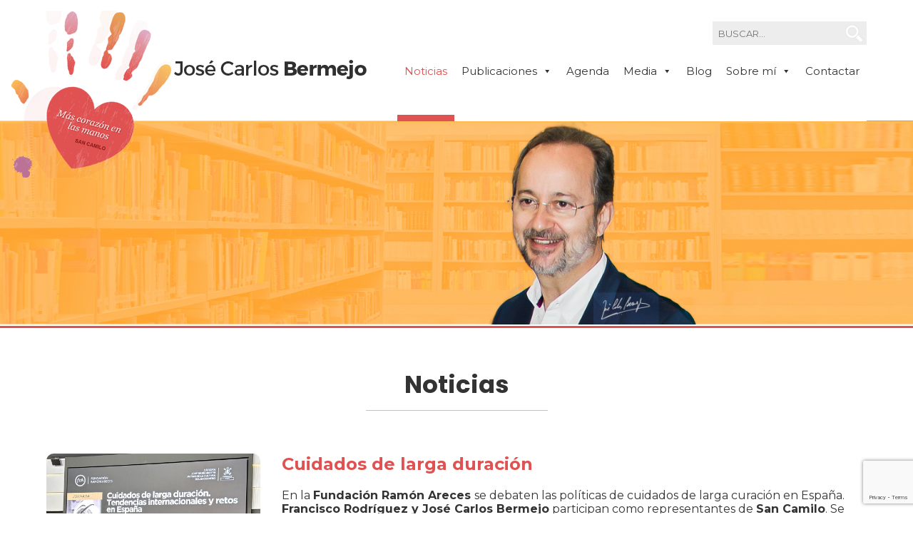

--- FILE ---
content_type: text/html; charset=UTF-8
request_url: http://www.josecarlosbermejo.es/cuidados-de-larga-duracion/
body_size: 13068
content:
<!DOCTYPE html>
<html lang="es" class="no-js">
<head>
	<!-- Global site tag (gtag.js) - Google Analytics -->
<script async src="https://www.googletagmanager.com/gtag/js?id=UA-122819484-1"></script>
<script>
  window.dataLayer = window.dataLayer || [];
  function gtag(){dataLayer.push(arguments);}
  gtag('js', new Date());

  gtag('config', 'UA-122819484-1');
</script>
	<meta charset="UTF-8">
	<meta name="viewport" content="width=device-width, initial-scale=1">
	<link rel="profile" href="http://gmpg.org/xfn/11">
	    <link rel="stylesheet" href="https://cdnjs.cloudflare.com/ajax/libs/font-awesome/6.5.1/css/all.min.css" integrity="sha512-DTOQO9RWCH3ppGqcWaEA1BIZOC6xxalwEsw9c2QQeAIftl+Vegovlnee1c9QX4TctnWMn13TZye+giMm8e2LwA==" crossorigin="anonymous" referrerpolicy="no-referrer" />

    <link href="https://fonts.googleapis.com/css?family=Montserrat" rel="stylesheet">
    <link href="https://fonts.googleapis.com/css?family=Poppins:400,700" rel="stylesheet">
    <link rel="icon" href="http://www.josecarlosbermejo.es/wp-content/themes/jcbermejo/img/favicon-32x32.png" type="image/x-icon">
    <script src='https://www.google.com/recaptcha/api.js'></script>
	<script>(function(html){html.className = html.className.replace(/\bno-js\b/,'js')})(document.documentElement);</script>
<meta name='robots' content='index, follow, max-image-preview:large, max-snippet:-1, max-video-preview:-1' />

	<!-- This site is optimized with the Yoast SEO plugin v25.7 - https://yoast.com/wordpress/plugins/seo/ -->
	<title>Cuidados de larga duración - José Carlos Bermejo</title>
	<link rel="canonical" href="http://www.josecarlosbermejo.es/cuidados-de-larga-duracion/" />
	<meta property="og:locale" content="es_ES" />
	<meta property="og:type" content="article" />
	<meta property="og:title" content="Cuidados de larga duración - José Carlos Bermejo" />
	<meta property="og:description" content="En la Fundación Ramón Areces se debaten las políticas de cuidados de larga curación en España. Francisco Rodríguez y José Carlos Bermejo participan como representantes de San Camilo. Se fomenta la desinstitucionalización de los cuidados a las personas dependientes." />
	<meta property="og:url" content="http://www.josecarlosbermejo.es/cuidados-de-larga-duracion/" />
	<meta property="og:site_name" content="José Carlos Bermejo" />
	<meta property="article:published_time" content="2023-03-14T10:34:15+00:00" />
	<meta property="og:image" content="http://www.josecarlosbermejo.es/wp-content/uploads/2023/03/Cuidados-de-larga-duracion.jpg" />
	<meta property="og:image:width" content="1971" />
	<meta property="og:image:height" content="1388" />
	<meta property="og:image:type" content="image/jpeg" />
	<meta name="author" content="Juan pablo Hernández" />
	<meta name="twitter:card" content="summary_large_image" />
	<script type="application/ld+json" class="yoast-schema-graph">{"@context":"https://schema.org","@graph":[{"@type":"WebPage","@id":"http://www.josecarlosbermejo.es/cuidados-de-larga-duracion/","url":"http://www.josecarlosbermejo.es/cuidados-de-larga-duracion/","name":"Cuidados de larga duración - José Carlos Bermejo","isPartOf":{"@id":"https://www.josecarlosbermejo.es/#website"},"primaryImageOfPage":{"@id":"http://www.josecarlosbermejo.es/cuidados-de-larga-duracion/#primaryimage"},"image":{"@id":"http://www.josecarlosbermejo.es/cuidados-de-larga-duracion/#primaryimage"},"thumbnailUrl":"http://www.josecarlosbermejo.es/wp-content/uploads/2023/03/Cuidados-de-larga-duracion.jpg","datePublished":"2023-03-14T10:34:15+00:00","author":{"@id":"https://www.josecarlosbermejo.es/#/schema/person/fac6a70348d85df63765f169a89ae06e"},"breadcrumb":{"@id":"http://www.josecarlosbermejo.es/cuidados-de-larga-duracion/#breadcrumb"},"inLanguage":"es","potentialAction":[{"@type":"ReadAction","target":["http://www.josecarlosbermejo.es/cuidados-de-larga-duracion/"]}]},{"@type":"ImageObject","inLanguage":"es","@id":"http://www.josecarlosbermejo.es/cuidados-de-larga-duracion/#primaryimage","url":"http://www.josecarlosbermejo.es/wp-content/uploads/2023/03/Cuidados-de-larga-duracion.jpg","contentUrl":"http://www.josecarlosbermejo.es/wp-content/uploads/2023/03/Cuidados-de-larga-duracion.jpg","width":1971,"height":1388},{"@type":"BreadcrumbList","@id":"http://www.josecarlosbermejo.es/cuidados-de-larga-duracion/#breadcrumb","itemListElement":[{"@type":"ListItem","position":1,"name":"Portada","item":"https://www.josecarlosbermejo.es/"},{"@type":"ListItem","position":2,"name":"Cuidados de larga duración"}]},{"@type":"WebSite","@id":"https://www.josecarlosbermejo.es/#website","url":"https://www.josecarlosbermejo.es/","name":"José Carlos Bermejo","description":"José Carlos Bermejo","potentialAction":[{"@type":"SearchAction","target":{"@type":"EntryPoint","urlTemplate":"https://www.josecarlosbermejo.es/?s={search_term_string}"},"query-input":{"@type":"PropertyValueSpecification","valueRequired":true,"valueName":"search_term_string"}}],"inLanguage":"es"},{"@type":"Person","@id":"https://www.josecarlosbermejo.es/#/schema/person/fac6a70348d85df63765f169a89ae06e","name":"Juan pablo Hernández","image":{"@type":"ImageObject","inLanguage":"es","@id":"https://www.josecarlosbermejo.es/#/schema/person/image/","url":"https://secure.gravatar.com/avatar/b0ce129c79526c2272ad05bd4ff4b9eb6ac382091f49f22213753eb6b28d3b9c?s=96&d=mm&r=g","contentUrl":"https://secure.gravatar.com/avatar/b0ce129c79526c2272ad05bd4ff4b9eb6ac382091f49f22213753eb6b28d3b9c?s=96&d=mm&r=g","caption":"Juan pablo Hernández"},"url":"http://www.josecarlosbermejo.es/author/juan-pablo/"}]}</script>
	<!-- / Yoast SEO plugin. -->


<link rel='dns-prefetch' href='//static.addtoany.com' />
<link rel='dns-prefetch' href='//fonts.googleapis.com' />
<link rel="alternate" type="application/rss+xml" title="José Carlos Bermejo &raquo; Feed" href="http://www.josecarlosbermejo.es/feed/" />
<link rel="alternate" type="application/rss+xml" title="José Carlos Bermejo &raquo; Feed de los comentarios" href="http://www.josecarlosbermejo.es/comments/feed/" />
<link rel="alternate" title="oEmbed (JSON)" type="application/json+oembed" href="http://www.josecarlosbermejo.es/wp-json/oembed/1.0/embed?url=http%3A%2F%2Fwww.josecarlosbermejo.es%2Fcuidados-de-larga-duracion%2F" />
<link rel="alternate" title="oEmbed (XML)" type="text/xml+oembed" href="http://www.josecarlosbermejo.es/wp-json/oembed/1.0/embed?url=http%3A%2F%2Fwww.josecarlosbermejo.es%2Fcuidados-de-larga-duracion%2F&#038;format=xml" />
<style id='wp-img-auto-sizes-contain-inline-css' type='text/css'>
img:is([sizes=auto i],[sizes^="auto," i]){contain-intrinsic-size:3000px 1500px}
/*# sourceURL=wp-img-auto-sizes-contain-inline-css */
</style>
<style id='wp-emoji-styles-inline-css' type='text/css'>

	img.wp-smiley, img.emoji {
		display: inline !important;
		border: none !important;
		box-shadow: none !important;
		height: 1em !important;
		width: 1em !important;
		margin: 0 0.07em !important;
		vertical-align: -0.1em !important;
		background: none !important;
		padding: 0 !important;
	}
/*# sourceURL=wp-emoji-styles-inline-css */
</style>
<style id='wp-block-library-inline-css' type='text/css'>
:root{--wp-block-synced-color:#7a00df;--wp-block-synced-color--rgb:122,0,223;--wp-bound-block-color:var(--wp-block-synced-color);--wp-editor-canvas-background:#ddd;--wp-admin-theme-color:#007cba;--wp-admin-theme-color--rgb:0,124,186;--wp-admin-theme-color-darker-10:#006ba1;--wp-admin-theme-color-darker-10--rgb:0,107,160.5;--wp-admin-theme-color-darker-20:#005a87;--wp-admin-theme-color-darker-20--rgb:0,90,135;--wp-admin-border-width-focus:2px}@media (min-resolution:192dpi){:root{--wp-admin-border-width-focus:1.5px}}.wp-element-button{cursor:pointer}:root .has-very-light-gray-background-color{background-color:#eee}:root .has-very-dark-gray-background-color{background-color:#313131}:root .has-very-light-gray-color{color:#eee}:root .has-very-dark-gray-color{color:#313131}:root .has-vivid-green-cyan-to-vivid-cyan-blue-gradient-background{background:linear-gradient(135deg,#00d084,#0693e3)}:root .has-purple-crush-gradient-background{background:linear-gradient(135deg,#34e2e4,#4721fb 50%,#ab1dfe)}:root .has-hazy-dawn-gradient-background{background:linear-gradient(135deg,#faaca8,#dad0ec)}:root .has-subdued-olive-gradient-background{background:linear-gradient(135deg,#fafae1,#67a671)}:root .has-atomic-cream-gradient-background{background:linear-gradient(135deg,#fdd79a,#004a59)}:root .has-nightshade-gradient-background{background:linear-gradient(135deg,#330968,#31cdcf)}:root .has-midnight-gradient-background{background:linear-gradient(135deg,#020381,#2874fc)}:root{--wp--preset--font-size--normal:16px;--wp--preset--font-size--huge:42px}.has-regular-font-size{font-size:1em}.has-larger-font-size{font-size:2.625em}.has-normal-font-size{font-size:var(--wp--preset--font-size--normal)}.has-huge-font-size{font-size:var(--wp--preset--font-size--huge)}.has-text-align-center{text-align:center}.has-text-align-left{text-align:left}.has-text-align-right{text-align:right}.has-fit-text{white-space:nowrap!important}#end-resizable-editor-section{display:none}.aligncenter{clear:both}.items-justified-left{justify-content:flex-start}.items-justified-center{justify-content:center}.items-justified-right{justify-content:flex-end}.items-justified-space-between{justify-content:space-between}.screen-reader-text{border:0;clip-path:inset(50%);height:1px;margin:-1px;overflow:hidden;padding:0;position:absolute;width:1px;word-wrap:normal!important}.screen-reader-text:focus{background-color:#ddd;clip-path:none;color:#444;display:block;font-size:1em;height:auto;left:5px;line-height:normal;padding:15px 23px 14px;text-decoration:none;top:5px;width:auto;z-index:100000}html :where(.has-border-color){border-style:solid}html :where([style*=border-top-color]){border-top-style:solid}html :where([style*=border-right-color]){border-right-style:solid}html :where([style*=border-bottom-color]){border-bottom-style:solid}html :where([style*=border-left-color]){border-left-style:solid}html :where([style*=border-width]){border-style:solid}html :where([style*=border-top-width]){border-top-style:solid}html :where([style*=border-right-width]){border-right-style:solid}html :where([style*=border-bottom-width]){border-bottom-style:solid}html :where([style*=border-left-width]){border-left-style:solid}html :where(img[class*=wp-image-]){height:auto;max-width:100%}:where(figure){margin:0 0 1em}html :where(.is-position-sticky){--wp-admin--admin-bar--position-offset:var(--wp-admin--admin-bar--height,0px)}@media screen and (max-width:600px){html :where(.is-position-sticky){--wp-admin--admin-bar--position-offset:0px}}

/*# sourceURL=wp-block-library-inline-css */
</style><style id='global-styles-inline-css' type='text/css'>
:root{--wp--preset--aspect-ratio--square: 1;--wp--preset--aspect-ratio--4-3: 4/3;--wp--preset--aspect-ratio--3-4: 3/4;--wp--preset--aspect-ratio--3-2: 3/2;--wp--preset--aspect-ratio--2-3: 2/3;--wp--preset--aspect-ratio--16-9: 16/9;--wp--preset--aspect-ratio--9-16: 9/16;--wp--preset--color--black: #000000;--wp--preset--color--cyan-bluish-gray: #abb8c3;--wp--preset--color--white: #ffffff;--wp--preset--color--pale-pink: #f78da7;--wp--preset--color--vivid-red: #cf2e2e;--wp--preset--color--luminous-vivid-orange: #ff6900;--wp--preset--color--luminous-vivid-amber: #fcb900;--wp--preset--color--light-green-cyan: #7bdcb5;--wp--preset--color--vivid-green-cyan: #00d084;--wp--preset--color--pale-cyan-blue: #8ed1fc;--wp--preset--color--vivid-cyan-blue: #0693e3;--wp--preset--color--vivid-purple: #9b51e0;--wp--preset--gradient--vivid-cyan-blue-to-vivid-purple: linear-gradient(135deg,rgb(6,147,227) 0%,rgb(155,81,224) 100%);--wp--preset--gradient--light-green-cyan-to-vivid-green-cyan: linear-gradient(135deg,rgb(122,220,180) 0%,rgb(0,208,130) 100%);--wp--preset--gradient--luminous-vivid-amber-to-luminous-vivid-orange: linear-gradient(135deg,rgb(252,185,0) 0%,rgb(255,105,0) 100%);--wp--preset--gradient--luminous-vivid-orange-to-vivid-red: linear-gradient(135deg,rgb(255,105,0) 0%,rgb(207,46,46) 100%);--wp--preset--gradient--very-light-gray-to-cyan-bluish-gray: linear-gradient(135deg,rgb(238,238,238) 0%,rgb(169,184,195) 100%);--wp--preset--gradient--cool-to-warm-spectrum: linear-gradient(135deg,rgb(74,234,220) 0%,rgb(151,120,209) 20%,rgb(207,42,186) 40%,rgb(238,44,130) 60%,rgb(251,105,98) 80%,rgb(254,248,76) 100%);--wp--preset--gradient--blush-light-purple: linear-gradient(135deg,rgb(255,206,236) 0%,rgb(152,150,240) 100%);--wp--preset--gradient--blush-bordeaux: linear-gradient(135deg,rgb(254,205,165) 0%,rgb(254,45,45) 50%,rgb(107,0,62) 100%);--wp--preset--gradient--luminous-dusk: linear-gradient(135deg,rgb(255,203,112) 0%,rgb(199,81,192) 50%,rgb(65,88,208) 100%);--wp--preset--gradient--pale-ocean: linear-gradient(135deg,rgb(255,245,203) 0%,rgb(182,227,212) 50%,rgb(51,167,181) 100%);--wp--preset--gradient--electric-grass: linear-gradient(135deg,rgb(202,248,128) 0%,rgb(113,206,126) 100%);--wp--preset--gradient--midnight: linear-gradient(135deg,rgb(2,3,129) 0%,rgb(40,116,252) 100%);--wp--preset--font-size--small: 13px;--wp--preset--font-size--medium: 20px;--wp--preset--font-size--large: 36px;--wp--preset--font-size--x-large: 42px;--wp--preset--spacing--20: 0.44rem;--wp--preset--spacing--30: 0.67rem;--wp--preset--spacing--40: 1rem;--wp--preset--spacing--50: 1.5rem;--wp--preset--spacing--60: 2.25rem;--wp--preset--spacing--70: 3.38rem;--wp--preset--spacing--80: 5.06rem;--wp--preset--shadow--natural: 6px 6px 9px rgba(0, 0, 0, 0.2);--wp--preset--shadow--deep: 12px 12px 50px rgba(0, 0, 0, 0.4);--wp--preset--shadow--sharp: 6px 6px 0px rgba(0, 0, 0, 0.2);--wp--preset--shadow--outlined: 6px 6px 0px -3px rgb(255, 255, 255), 6px 6px rgb(0, 0, 0);--wp--preset--shadow--crisp: 6px 6px 0px rgb(0, 0, 0);}:where(.is-layout-flex){gap: 0.5em;}:where(.is-layout-grid){gap: 0.5em;}body .is-layout-flex{display: flex;}.is-layout-flex{flex-wrap: wrap;align-items: center;}.is-layout-flex > :is(*, div){margin: 0;}body .is-layout-grid{display: grid;}.is-layout-grid > :is(*, div){margin: 0;}:where(.wp-block-columns.is-layout-flex){gap: 2em;}:where(.wp-block-columns.is-layout-grid){gap: 2em;}:where(.wp-block-post-template.is-layout-flex){gap: 1.25em;}:where(.wp-block-post-template.is-layout-grid){gap: 1.25em;}.has-black-color{color: var(--wp--preset--color--black) !important;}.has-cyan-bluish-gray-color{color: var(--wp--preset--color--cyan-bluish-gray) !important;}.has-white-color{color: var(--wp--preset--color--white) !important;}.has-pale-pink-color{color: var(--wp--preset--color--pale-pink) !important;}.has-vivid-red-color{color: var(--wp--preset--color--vivid-red) !important;}.has-luminous-vivid-orange-color{color: var(--wp--preset--color--luminous-vivid-orange) !important;}.has-luminous-vivid-amber-color{color: var(--wp--preset--color--luminous-vivid-amber) !important;}.has-light-green-cyan-color{color: var(--wp--preset--color--light-green-cyan) !important;}.has-vivid-green-cyan-color{color: var(--wp--preset--color--vivid-green-cyan) !important;}.has-pale-cyan-blue-color{color: var(--wp--preset--color--pale-cyan-blue) !important;}.has-vivid-cyan-blue-color{color: var(--wp--preset--color--vivid-cyan-blue) !important;}.has-vivid-purple-color{color: var(--wp--preset--color--vivid-purple) !important;}.has-black-background-color{background-color: var(--wp--preset--color--black) !important;}.has-cyan-bluish-gray-background-color{background-color: var(--wp--preset--color--cyan-bluish-gray) !important;}.has-white-background-color{background-color: var(--wp--preset--color--white) !important;}.has-pale-pink-background-color{background-color: var(--wp--preset--color--pale-pink) !important;}.has-vivid-red-background-color{background-color: var(--wp--preset--color--vivid-red) !important;}.has-luminous-vivid-orange-background-color{background-color: var(--wp--preset--color--luminous-vivid-orange) !important;}.has-luminous-vivid-amber-background-color{background-color: var(--wp--preset--color--luminous-vivid-amber) !important;}.has-light-green-cyan-background-color{background-color: var(--wp--preset--color--light-green-cyan) !important;}.has-vivid-green-cyan-background-color{background-color: var(--wp--preset--color--vivid-green-cyan) !important;}.has-pale-cyan-blue-background-color{background-color: var(--wp--preset--color--pale-cyan-blue) !important;}.has-vivid-cyan-blue-background-color{background-color: var(--wp--preset--color--vivid-cyan-blue) !important;}.has-vivid-purple-background-color{background-color: var(--wp--preset--color--vivid-purple) !important;}.has-black-border-color{border-color: var(--wp--preset--color--black) !important;}.has-cyan-bluish-gray-border-color{border-color: var(--wp--preset--color--cyan-bluish-gray) !important;}.has-white-border-color{border-color: var(--wp--preset--color--white) !important;}.has-pale-pink-border-color{border-color: var(--wp--preset--color--pale-pink) !important;}.has-vivid-red-border-color{border-color: var(--wp--preset--color--vivid-red) !important;}.has-luminous-vivid-orange-border-color{border-color: var(--wp--preset--color--luminous-vivid-orange) !important;}.has-luminous-vivid-amber-border-color{border-color: var(--wp--preset--color--luminous-vivid-amber) !important;}.has-light-green-cyan-border-color{border-color: var(--wp--preset--color--light-green-cyan) !important;}.has-vivid-green-cyan-border-color{border-color: var(--wp--preset--color--vivid-green-cyan) !important;}.has-pale-cyan-blue-border-color{border-color: var(--wp--preset--color--pale-cyan-blue) !important;}.has-vivid-cyan-blue-border-color{border-color: var(--wp--preset--color--vivid-cyan-blue) !important;}.has-vivid-purple-border-color{border-color: var(--wp--preset--color--vivid-purple) !important;}.has-vivid-cyan-blue-to-vivid-purple-gradient-background{background: var(--wp--preset--gradient--vivid-cyan-blue-to-vivid-purple) !important;}.has-light-green-cyan-to-vivid-green-cyan-gradient-background{background: var(--wp--preset--gradient--light-green-cyan-to-vivid-green-cyan) !important;}.has-luminous-vivid-amber-to-luminous-vivid-orange-gradient-background{background: var(--wp--preset--gradient--luminous-vivid-amber-to-luminous-vivid-orange) !important;}.has-luminous-vivid-orange-to-vivid-red-gradient-background{background: var(--wp--preset--gradient--luminous-vivid-orange-to-vivid-red) !important;}.has-very-light-gray-to-cyan-bluish-gray-gradient-background{background: var(--wp--preset--gradient--very-light-gray-to-cyan-bluish-gray) !important;}.has-cool-to-warm-spectrum-gradient-background{background: var(--wp--preset--gradient--cool-to-warm-spectrum) !important;}.has-blush-light-purple-gradient-background{background: var(--wp--preset--gradient--blush-light-purple) !important;}.has-blush-bordeaux-gradient-background{background: var(--wp--preset--gradient--blush-bordeaux) !important;}.has-luminous-dusk-gradient-background{background: var(--wp--preset--gradient--luminous-dusk) !important;}.has-pale-ocean-gradient-background{background: var(--wp--preset--gradient--pale-ocean) !important;}.has-electric-grass-gradient-background{background: var(--wp--preset--gradient--electric-grass) !important;}.has-midnight-gradient-background{background: var(--wp--preset--gradient--midnight) !important;}.has-small-font-size{font-size: var(--wp--preset--font-size--small) !important;}.has-medium-font-size{font-size: var(--wp--preset--font-size--medium) !important;}.has-large-font-size{font-size: var(--wp--preset--font-size--large) !important;}.has-x-large-font-size{font-size: var(--wp--preset--font-size--x-large) !important;}
/*# sourceURL=global-styles-inline-css */
</style>

<style id='classic-theme-styles-inline-css' type='text/css'>
/*! This file is auto-generated */
.wp-block-button__link{color:#fff;background-color:#32373c;border-radius:9999px;box-shadow:none;text-decoration:none;padding:calc(.667em + 2px) calc(1.333em + 2px);font-size:1.125em}.wp-block-file__button{background:#32373c;color:#fff;text-decoration:none}
/*# sourceURL=/wp-includes/css/classic-themes.min.css */
</style>
<link rel='stylesheet' id='contact-form-7-css' href='http://www.josecarlosbermejo.es/wp-content/plugins/contact-form-7/includes/css/styles.css?ver=6.1.1' type='text/css' media='all' />
<link rel='stylesheet' id='gdpr-css' href='http://www.josecarlosbermejo.es/wp-content/plugins/gdpr/dist/css/public.css?ver=2.1.2' type='text/css' media='all' />
<link rel='stylesheet' id='megamenu-css' href='http://www.josecarlosbermejo.es/wp-content/uploads/maxmegamenu/style.css?ver=86626d' type='text/css' media='all' />
<link rel='stylesheet' id='dashicons-css' href='http://www.josecarlosbermejo.es/wp-includes/css/dashicons.min.css?ver=6.9' type='text/css' media='all' />
<link rel='stylesheet' id='twentysixteen-fonts-css' href='https://fonts.googleapis.com/css?family=Merriweather%3A400%2C700%2C900%2C400italic%2C700italic%2C900italic%7CMontserrat%3A400%2C700%7CInconsolata%3A400&#038;subset=latin%2Clatin-ext' type='text/css' media='all' />
<link rel='stylesheet' id='genericons-css' href='http://www.josecarlosbermejo.es/wp-content/themes/jcbermejo/genericons/genericons.css?ver=3.4.1' type='text/css' media='all' />
<link rel='stylesheet' id='twentysixteen-style-css' href='http://www.josecarlosbermejo.es/wp-content/themes/jcbermejo/style.css?ver=8' type='text/css' media='all' />
<link rel='stylesheet' id='addtoany-css' href='http://www.josecarlosbermejo.es/wp-content/plugins/add-to-any/addtoany.min.css?ver=1.16' type='text/css' media='all' />
<link rel='stylesheet' id='wp-block-paragraph-css' href='http://www.josecarlosbermejo.es/wp-includes/blocks/paragraph/style.min.css?ver=6.9' type='text/css' media='all' />
<script type="text/javascript" id="addtoany-core-js-before">
/* <![CDATA[ */
window.a2a_config=window.a2a_config||{};a2a_config.callbacks=[];a2a_config.overlays=[];a2a_config.templates={};a2a_localize = {
	Share: "Compartir",
	Save: "Guardar",
	Subscribe: "Suscribir",
	Email: "Correo electrónico",
	Bookmark: "Marcador",
	ShowAll: "Mostrar todo",
	ShowLess: "Mostrar menos",
	FindServices: "Encontrar servicio(s)",
	FindAnyServiceToAddTo: "Encuentra al instante cualquier servicio para añadir a",
	PoweredBy: "Funciona con",
	ShareViaEmail: "Compartir por correo electrónico",
	SubscribeViaEmail: "Suscribirse a través de correo electrónico",
	BookmarkInYourBrowser: "Añadir a marcadores de tu navegador",
	BookmarkInstructions: "Presiona «Ctrl+D» o «\u2318+D» para añadir esta página a marcadores",
	AddToYourFavorites: "Añadir a tus favoritos",
	SendFromWebOrProgram: "Enviar desde cualquier dirección o programa de correo electrónico ",
	EmailProgram: "Programa de correo electrónico",
	More: "Más&#8230;",
	ThanksForSharing: "¡Gracias por compartir!",
	ThanksForFollowing: "¡Gracias por seguirnos!"
};

a2a_config.icon_color="#606060,#ffffff";

//# sourceURL=addtoany-core-js-before
/* ]]> */
</script>
<script type="text/javascript" defer src="https://static.addtoany.com/menu/page.js" id="addtoany-core-js"></script>
<script type="text/javascript" src="http://www.josecarlosbermejo.es/wp-includes/js/jquery/jquery.min.js?ver=3.7.1" id="jquery-core-js"></script>
<script type="text/javascript" src="http://www.josecarlosbermejo.es/wp-includes/js/jquery/jquery-migrate.min.js?ver=3.4.1" id="jquery-migrate-js"></script>
<script type="text/javascript" defer src="http://www.josecarlosbermejo.es/wp-content/plugins/add-to-any/addtoany.min.js?ver=1.1" id="addtoany-jquery-js"></script>
<script type="text/javascript" id="gdpr-js-extra">
/* <![CDATA[ */
var GDPR = {"ajaxurl":"http://www.josecarlosbermejo.es/wp-admin/admin-ajax.php","logouturl":"","i18n":{"aborting":"Abortando","logging_out":"Vas a ser desconectado.","continue":"Seguir","cancel":"Cancelar","ok":"Aceptar","close_account":"\u00bfQuieres cerrar tu cuenta?","close_account_warning":"Se cerrar\u00e1 tu cuenta y todos los datos se borrar\u00e1n de manera permanente y no  se podr\u00e1n recuperar \u00bfEst\u00e1s seguro?","are_you_sure":"\u00bfEst\u00e1s seguro?","policy_disagree":"Al no aceptar ya no tendr\u00e1s acceso a nuestro sitio y se te desconectar\u00e1."},"is_user_logged_in":"","refresh":"1"};
//# sourceURL=gdpr-js-extra
/* ]]> */
</script>
<script type="text/javascript" src="http://www.josecarlosbermejo.es/wp-content/plugins/gdpr/dist/js/public.js?ver=2.1.2" id="gdpr-js"></script>
<link rel="https://api.w.org/" href="http://www.josecarlosbermejo.es/wp-json/" /><link rel="alternate" title="JSON" type="application/json" href="http://www.josecarlosbermejo.es/wp-json/wp/v2/posts/18645" /><link rel="EditURI" type="application/rsd+xml" title="RSD" href="http://www.josecarlosbermejo.es/xmlrpc.php?rsd" />
<meta name="generator" content="WordPress 6.9" />
<link rel='shortlink' href='http://www.josecarlosbermejo.es/?p=18645' />
<!-- Google Tag Manager -->
<script>(function(w,d,s,l,i){w[l]=w[l]||[];w[l].push({'gtm.start':
new Date().getTime(),event:'gtm.js'});var f=d.getElementsByTagName(s)[0],
j=d.createElement(s),dl=l!='dataLayer'?'&l='+l:'';j.async=true;j.src=
'https://www.googletagmanager.com/gtm.js?id='+i+dl;f.parentNode.insertBefore(j,f);
})(window,document,'script','dataLayer','GTM-MFMVB45');</script>
<!-- End Google Tag Manager -->
		<style type="text/css">.recentcomments a{display:inline !important;padding:0 !important;margin:0 !important;}</style><link rel="icon" href="http://www.josecarlosbermejo.es/wp-content/uploads/2025/10/cropped-logo-32x32.png" sizes="32x32" />
<link rel="icon" href="http://www.josecarlosbermejo.es/wp-content/uploads/2025/10/cropped-logo-192x192.png" sizes="192x192" />
<link rel="apple-touch-icon" href="http://www.josecarlosbermejo.es/wp-content/uploads/2025/10/cropped-logo-180x180.png" />
<meta name="msapplication-TileImage" content="http://www.josecarlosbermejo.es/wp-content/uploads/2025/10/cropped-logo-270x270.png" />
<style type="text/css">/** Mega Menu CSS: fs **/</style>
</head>

<body class="wp-singular post-template-default single single-post postid-18645 single-format-standard wp-theme-jcbermejo mega-menu-primary group-blog">
    <div class="ancho_total no_float">
    	<div class="ancho_estandar zi999">
        	<div class="fright top30_bus">
<form role="search" method="get" class="search-form" action="http://www.josecarlosbermejo.es/">
    <div class="fleft"><input type="search" class="search-field-2" placeholder="BUSCAR..." value="" name="s" /></div>
    <div class="fleft"><button type="submit" class="search-submit-2"></button></div>
</form></div>
            <div class="left-50 fleft">
                <a title="Jos&eacute; Carlos Bermejo" href="http://www.josecarlosbermejo.es/">
                    <img src="http://www.josecarlosbermejo.es/wp-content/themes/jcbermejo/img/logo.png" class="logo" alt="Jos&eacute; Carlos Bermejo" title="Jos&eacute; Carlos Bermejo">
                </a>
            </div>
            <div class="menu_prin">
				<div id="mega-menu-wrap-primary" class="mega-menu-wrap"><div class="mega-menu-toggle"><div class="mega-toggle-blocks-left"><div class='mega-toggle-block mega-menu-toggle-block mega-toggle-block-1' id='mega-toggle-block-1' tabindex='0'><span class='mega-toggle-label' role='button' aria-expanded='false'><span class='mega-toggle-label-closed'>MENU</span><span class='mega-toggle-label-open'>MENU</span></span></div></div><div class="mega-toggle-blocks-center"></div><div class="mega-toggle-blocks-right"></div></div><ul id="mega-menu-primary" class="mega-menu max-mega-menu mega-menu-horizontal mega-no-js" data-event="hover_intent" data-effect="fade_up" data-effect-speed="200" data-effect-mobile="disabled" data-effect-speed-mobile="0" data-mobile-force-width="false" data-second-click="go" data-document-click="collapse" data-vertical-behaviour="standard" data-breakpoint="800" data-unbind="true" data-mobile-state="collapse_all" data-mobile-direction="vertical" data-hover-intent-timeout="300" data-hover-intent-interval="100"><li class="mega-menu-item mega-menu-item-type-taxonomy mega-menu-item-object-category mega-current-post-ancestor mega-current-menu-parent mega-current-post-parent mega-align-bottom-left mega-menu-flyout mega-menu-item-61" id="mega-menu-item-61"><a class="mega-menu-link" href="http://www.josecarlosbermejo.es/noticias/" tabindex="0">Noticias</a></li><li class="mega-menu-item mega-menu-item-type-post_type mega-menu-item-object-page mega-menu-item-has-children mega-align-bottom-left mega-menu-flyout mega-disable-link mega-menu-item-52" id="mega-menu-item-52"><a class="mega-menu-link" tabindex="0" aria-expanded="false" role="button">Publicaciones<span class="mega-indicator" aria-hidden="true"></span></a>
<ul class="mega-sub-menu">
<li class="mega-menu-item mega-menu-item-type-taxonomy mega-menu-item-object-category mega-menu-item-64" id="mega-menu-item-64"><a class="mega-menu-link" href="http://www.josecarlosbermejo.es/articulos/">Artículos</a></li><li class="mega-menu-item mega-menu-item-type-taxonomy mega-menu-item-object-category mega-menu-item-153" id="mega-menu-item-153"><a class="mega-menu-link" href="http://www.josecarlosbermejo.es/libros/">Libros</a></li><li class="mega-menu-item mega-menu-item-type-post_type mega-menu-item-object-page mega-menu-item-53" id="mega-menu-item-53"><a class="mega-menu-link" href="http://www.josecarlosbermejo.es/publicaciones/articulos-indexados/">Artículos indexados</a></li><li class="mega-menu-item mega-menu-item-type-post_type mega-menu-item-object-page mega-menu-item-54" id="mega-menu-item-54"><a class="mega-menu-link" href="http://www.josecarlosbermejo.es/publicaciones/investigacion/">Investigación</a></li></ul>
</li><li class="mega-menu-item mega-menu-item-type-post_type mega-menu-item-object-page mega-align-bottom-left mega-menu-flyout mega-menu-item-45" id="mega-menu-item-45"><a class="mega-menu-link" href="http://www.josecarlosbermejo.es/agenda/" tabindex="0">Agenda</a></li><li class="mega-menu-item mega-menu-item-type-post_type mega-menu-item-object-page mega-menu-item-has-children mega-align-bottom-left mega-menu-flyout mega-disable-link mega-menu-item-48" id="mega-menu-item-48"><a class="mega-menu-link" tabindex="0" aria-expanded="false" role="button">Media<span class="mega-indicator" aria-hidden="true"></span></a>
<ul class="mega-sub-menu">
<li class="mega-menu-item mega-menu-item-type-post_type mega-menu-item-object-page mega-menu-item-25552" id="mega-menu-item-25552"><a class="mega-menu-link" href="http://www.josecarlosbermejo.es/media/videos/">Vídeos</a></li><li class="mega-menu-item mega-menu-item-type-post_type mega-menu-item-object-page mega-menu-item-49" id="mega-menu-item-49"><a class="mega-menu-link" href="http://www.josecarlosbermejo.es/media/audio/">Audio</a></li><li class="mega-menu-item mega-menu-item-type-post_type mega-menu-item-object-page mega-menu-item-50" id="mega-menu-item-50"><a class="mega-menu-link" href="http://www.josecarlosbermejo.es/media/galerias-de-imagenes/">Galerías de imágenes</a></li></ul>
</li><li class="mega-menu-item mega-menu-item-type-taxonomy mega-menu-item-object-category mega-align-bottom-left mega-menu-flyout mega-menu-item-60" id="mega-menu-item-60"><a class="mega-menu-link" href="http://www.josecarlosbermejo.es/blog/" tabindex="0">Blog</a></li><li class="mega-menu-item mega-menu-item-type-post_type mega-menu-item-object-page mega-menu-item-has-children mega-align-bottom-left mega-menu-flyout mega-disable-link mega-menu-item-56" id="mega-menu-item-56"><a class="mega-menu-link" tabindex="0" aria-expanded="false" role="button">Sobre mí<span class="mega-indicator" aria-hidden="true"></span></a>
<ul class="mega-sub-menu">
<li class="mega-menu-item mega-menu-item-type-post_type mega-menu-item-object-page mega-menu-item-58" id="mega-menu-item-58"><a class="mega-menu-link" href="http://www.josecarlosbermejo.es/sobre-mi/curriculum/">Currículum</a></li><li class="mega-menu-item mega-menu-item-type-post_type mega-menu-item-object-page mega-menu-item-57" id="mega-menu-item-57"><a class="mega-menu-link" href="http://www.josecarlosbermejo.es/sobre-mi/apariciones-en-prensa/">Prensa</a></li><li class="mega-menu-item mega-menu-item-type-taxonomy mega-menu-item-object-category mega-menu-item-62" id="mega-menu-item-62"><a class="mega-menu-link" href="http://www.josecarlosbermejo.es/premios/">Premios</a></li></ul>
</li><li class="mega-menu-item mega-menu-item-type-post_type mega-menu-item-object-page mega-align-bottom-left mega-menu-flyout mega-menu-item-46" id="mega-menu-item-46"><a class="mega-menu-link" href="http://www.josecarlosbermejo.es/contactar/" tabindex="0">Contactar</a></li></ul></div>            </div>
        </div>
        <div class="no_float"></div>
        
                                
<div id="primary" class="content-area">
	<main id="main" class="site-main" role="main">
		<div class="img_head">
    <img src="http://www.josecarlosbermejo.es/wp-content/themes/jcbermejo/img/img_head_int_new.jpg" class="w100 img_top img_top_int" />
</div>

<div class="cap_tit_web"><h1 class="tit_web">Noticias</h1></div>

<div class="ancho_estandar">
    <article id="post-18645" class="post-18645 post type-post status-publish format-standard has-post-thumbnail hentry category-noticias tag-centro-asistencial-san-camilo tag-centro-de-humanizacion-de-la-salud tag-humanizar tag-jose-carlos-bermejo">
    
            
        
	<div class="post-thumbnail">
		<img width="1200" height="845" src="http://www.josecarlosbermejo.es/wp-content/uploads/2023/03/Cuidados-de-larga-duracion-1200x845.jpg" class="attachment-post-thumbnail size-post-thumbnail wp-post-image" alt="" decoding="async" fetchpriority="high" srcset="http://www.josecarlosbermejo.es/wp-content/uploads/2023/03/Cuidados-de-larga-duracion-1200x845.jpg 1200w, http://www.josecarlosbermejo.es/wp-content/uploads/2023/03/Cuidados-de-larga-duracion-300x211.jpg 300w, http://www.josecarlosbermejo.es/wp-content/uploads/2023/03/Cuidados-de-larga-duracion-1024x721.jpg 1024w, http://www.josecarlosbermejo.es/wp-content/uploads/2023/03/Cuidados-de-larga-duracion-768x541.jpg 768w, http://www.josecarlosbermejo.es/wp-content/uploads/2023/03/Cuidados-de-larga-duracion-1536x1082.jpg 1536w, http://www.josecarlosbermejo.es/wp-content/uploads/2023/03/Cuidados-de-larga-duracion.jpg 1971w" sizes="(max-width: 709px) 85vw, (max-width: 909px) 67vw, (max-width: 984px) 60vw, (max-width: 1362px) 62vw, 840px" />	</div><!-- .post-thumbnail -->

	        
        <header class="entry-header">
            <h1 class="entry-title">Cuidados de larga duración</h1>        </header><!-- .entry-header -->
        
        <div class="entry-content top-25 t16 montserrat">
            
<p>En la <strong>Fundación Ramón Areces </strong>se debaten las políticas de cuidados de larga curación en España. <strong>Francisco Rodríguez y José Carlos Bermejo</strong> participan como representantes de <strong>San Camilo</strong>. Se fomenta la desinstitucionalización de los cuidados a las personas dependientes.</p>
            <p>&nbsp;</p>
            <aside id="content-bottom-widgets" class="content-bottom-widgets" role="complementary">
			<div class="widget-area">
			<section id="a2a_share_save_widget-2" class="widget widget_a2a_share_save_widget"><div class="a2a_kit a2a_kit_size_32 addtoany_list"><a class="a2a_button_facebook" href="https://www.addtoany.com/add_to/facebook?linkurl=http%3A%2F%2Fwww.josecarlosbermejo.es%2Fcuidados-de-larga-duracion%2F&amp;linkname=Cuidados%20de%20larga%20duraci%C3%B3n%20-%20Jos%C3%A9%20Carlos%20Bermejo" title="Facebook" rel="nofollow noopener" target="_blank"></a><a class="a2a_button_twitter" href="https://www.addtoany.com/add_to/twitter?linkurl=http%3A%2F%2Fwww.josecarlosbermejo.es%2Fcuidados-de-larga-duracion%2F&amp;linkname=Cuidados%20de%20larga%20duraci%C3%B3n%20-%20Jos%C3%A9%20Carlos%20Bermejo" title="Twitter" rel="nofollow noopener" target="_blank"></a><a class="a2a_dd addtoany_share_save addtoany_share" href="https://www.addtoany.com/share"></a></div></section>		</div><!-- .widget-area -->
	
	</aside><!-- .content-bottom-widgets -->
            <a href="" onclick="history.back(); return false;" class="button_yellow fright t12 neg">VOLVER</a>
        </div><!-- .entry-content -->
    
        <!--<footer class="entry-footer">
                    </footer>--><!-- .entry-footer -->
    </article><!-- #post-## -->
</div>
	<nav class="navigation post-navigation" aria-label="Entradas">
		<h2 class="screen-reader-text">Navegación de entradas</h2>
		<div class="nav-links"><div class="nav-previous"><a href="http://www.josecarlosbermejo.es/soledad-no-deseada/" rel="prev"><span class="meta-nav" aria-hidden="true">Anterior</span> <span class="screen-reader-text">Entrada anterior:</span> <span class="post-title">Soledad no deseada</span></a></div><div class="nav-next"><a href="http://www.josecarlosbermejo.es/jubilacion-feli/" rel="next"><span class="meta-nav" aria-hidden="true">Siguiente</span> <span class="screen-reader-text">Entrada siguiente:</span> <span class="post-title">Jubilación Feli</span></a></div></div>
	</nav>
	</main><!-- .site-main -->

	
</div><!-- .content-area -->


        <div class="footer_0 top80">
            <div class="col_1x2_2 bottom-5">
                <iframe src="http://www.josecarlosbermejo.es/wp-content/themes/jcbermejo/mapa.html" class="mapa_visitas" scrolling="no"></iframe>
            </div>  
            <div class="col_1x2_2 bottom-5">
            	<div class="zona_privada">
                	<div class="zona_privada_tit">Zona Privada</div>
                    <div class="pad_bottom20">
                    	<form method="post" action="https://www.josecarlosbermejo.es/zona-privada/">
                        	<input type="text" name="usuario" class="zp_user" placeholder="Usuario" />
                        	<input type="password" name="password" class="zp_pass" placeholder="Contrase&ntilde;a" />
                        	<input type="submit" name="acceder" class="zp_submit" value="Entrar" />
                        </form>
                    </div>
                </div>
            </div>            
        </div>
        
        <div class="footer_1">
        	<div class="ancho_estandar">
            	<div class="no_float"></div>
                <div class="col_1x2 top60 bottom30">
                    <div class="poppins white t15 neg">JOSÉ CARLOS BERMEJO</div>
                    <hr class="sep_footer" />
                    <div class="poppins grey_2 t14">Experto en humanización de la salud, en duelo y bioética, director máster en counselling, posgrado en duelo, en humanización, en gestión y en pastoral de la salud. Profesor de la Universidad Ramón Llull de Barcelona, Católica de Portugal y Camillianum de Roma, autor de numerosos libros y artículos en español, portugués e italiano.</div>
                    <img class="top30" src="http://www.josecarlosbermejo.es/wp-content/uploads/2018/03/firma_footer.jpg" />
                </div>
                <div class="col_1x2_2 top60">
					<div class="col_1x2 bottom30">
                        <div class="left30_767">
                            <div class="poppins white t15 neg">MENÚ PRINCIPAL</div>
                            <hr class="sep_footer" />
                                                                <a href="http://www.josecarlosbermejo.es/noticias/" class="fleft dblock poppins grey_2 t14 w100 item_menu_footer"><span class="yellow neg">&bull;</span> &nbsp;&nbsp; Noticias</a>
                                                                    <a href="http://www.josecarlosbermejo.es/libros/" class="fleft dblock poppins grey_2 t14 w100 item_menu_footer"><span class="yellow neg">&bull;</span> &nbsp;&nbsp; Publicaciones</a>
                                                                    <a href="http://www.josecarlosbermejo.es/agenda/" class="fleft dblock poppins grey_2 t14 w100 item_menu_footer"><span class="yellow neg">&bull;</span> &nbsp;&nbsp; Agenda</a>
                                                                    <a href="http://www.josecarlosbermejo.es/media/videos/" class="fleft dblock poppins grey_2 t14 w100 item_menu_footer"><span class="yellow neg">&bull;</span> &nbsp;&nbsp; Media</a>
                                                                    <a href="http://www.josecarlosbermejo.es/blog/" class="fleft dblock poppins grey_2 t14 w100 item_menu_footer"><span class="yellow neg">&bull;</span> &nbsp;&nbsp; Blog</a>
                                                                    <a href="http://www.josecarlosbermejo.es/sobre-mi/curriculum/" class="fleft dblock poppins grey_2 t14 w100 item_menu_footer"><span class="yellow neg">&bull;</span> &nbsp;&nbsp; Sobre mí</a>
                                                                    <a href="http://www.josecarlosbermejo.es/contactar/" class="fleft dblock poppins grey_2 t14 w100 item_menu_footer"><span class="yellow neg">&bull;</span> &nbsp;&nbsp; Contactar</a>
                                                                                    </div>
                    </div>
                    <div class="col_1x2_2 bottom30">
                        <div class="poppins white t15 neg">CONTACTO</div>
                        <hr class="sep_footer" />
                        <div class="poppins grey_2 t14">Sector Escultores 39, 28760 Tres Cantos,<br />
Madrid (España)<br />
<br />
E-mail: <a href="mailto:info@josecarlosbermejo.es" class="yellow">info@josecarlosbermejo.es</a><br />
Teléfono:  918 06 06 96</div>
                        <div class="no_float"></div>
                        <a href="https://twitter.com/jcbermejoh?lang=es" target="_blank" class="rrss fleft top30 right10"><img src="http://www.josecarlosbermejo.es/wp-content/themes/jcbermejo/img/twitter_footer.jpg" /></a>
                        <a href="https://www.facebook.com/jcbermejoh" target="_blank" class="rrss fleft top30 right10"><img src="http://www.josecarlosbermejo.es/wp-content/themes/jcbermejo/img/facebook_footer.jpg" /></a>
                        <a href="https://es.linkedin.com/in/jos%C3%A9-carlos-bermejo-higuera-4ba7a966" target="_blank" class="rrss fleft top30 right10"><img src="http://www.josecarlosbermejo.es/wp-content/themes/jcbermejo/img/linkedin_footer.jpg" /></a>
                        <a href="https://www.instagram.com/higuerajosecarlosbermejo/" target="_blank" class="rrss fleft top30"><img src="http://www.josecarlosbermejo.es/wp-content/themes/jcbermejo/img/instagram_footer.jpg" /></a>
                    </div>
                </div>
                <div class="no_float"></div>
            </div>
        </div>
        
        <div class="footer_2">
        	<div class="ancho_estandar">
            	<div class="no_float"></div>
                <div class="col_2x3_left grey_3 top30 t12 poppins">&copy; 2026 josecarlosbermejo.es &nbsp;|&nbsp; <a href="http://www.josecarlosbermejo.es/politica-de-privacidad/" class="enl_footer">Política de privacidad</a> &nbsp;|&nbsp; <a href="http://www.josecarlosbermejo.es/politica-de-cookies/" class="enl_footer">Cookies</a></div>
                <div class="col_1x3 top25 text_right_767"><a href="https://undanet.com" target="_blank" rel="nofollow"><img src="http://www.josecarlosbermejo.es/wp-content/themes/jcbermejo/img/logo_undanet.png" /></div>
                <div class="no_float"></div>
            </div>
        </div>
        
    </div>

<script type="speculationrules">
{"prefetch":[{"source":"document","where":{"and":[{"href_matches":"/*"},{"not":{"href_matches":["/wp-*.php","/wp-admin/*","/wp-content/uploads/*","/wp-content/*","/wp-content/plugins/*","/wp-content/themes/jcbermejo/*","/*\\?(.+)"]}},{"not":{"selector_matches":"a[rel~=\"nofollow\"]"}},{"not":{"selector_matches":".no-prefetch, .no-prefetch a"}}]},"eagerness":"conservative"}]}
</script>
<div class="gdpr gdpr-overlay"></div>
<div class="gdpr gdpr-general-confirmation">
	<div class="gdpr-wrapper">
		<header>
			<div class="gdpr-box-title">
				<h3></h3>
				<span class="gdpr-close"></span>
			</div>
		</header>
		<div class="gdpr-content">
			<p></p>
		</div>
		<footer>
			<button class="gdpr-ok" data-callback="closeNotification">Aceptar</button>
		</footer>
	</div>
</div>
<!-- Google Tag Manager (noscript) -->
<noscript><iframe src="https://www.googletagmanager.com/ns.html?id=GTM-MFMVB45"
height="0" width="0" style="display:none;visibility:hidden"></iframe></noscript>
<!-- End Google Tag Manager (noscript) -->
		<script type="text/javascript" src="http://www.josecarlosbermejo.es/wp-includes/js/dist/hooks.min.js?ver=dd5603f07f9220ed27f1" id="wp-hooks-js"></script>
<script type="text/javascript" src="http://www.josecarlosbermejo.es/wp-includes/js/dist/i18n.min.js?ver=c26c3dc7bed366793375" id="wp-i18n-js"></script>
<script type="text/javascript" id="wp-i18n-js-after">
/* <![CDATA[ */
wp.i18n.setLocaleData( { 'text direction\u0004ltr': [ 'ltr' ] } );
//# sourceURL=wp-i18n-js-after
/* ]]> */
</script>
<script type="text/javascript" src="http://www.josecarlosbermejo.es/wp-content/plugins/contact-form-7/includes/swv/js/index.js?ver=6.1.1" id="swv-js"></script>
<script type="text/javascript" id="contact-form-7-js-translations">
/* <![CDATA[ */
( function( domain, translations ) {
	var localeData = translations.locale_data[ domain ] || translations.locale_data.messages;
	localeData[""].domain = domain;
	wp.i18n.setLocaleData( localeData, domain );
} )( "contact-form-7", {"translation-revision-date":"2025-08-05 09:20:42+0000","generator":"GlotPress\/4.0.1","domain":"messages","locale_data":{"messages":{"":{"domain":"messages","plural-forms":"nplurals=2; plural=n != 1;","lang":"es"},"This contact form is placed in the wrong place.":["Este formulario de contacto est\u00e1 situado en el lugar incorrecto."],"Error:":["Error:"]}},"comment":{"reference":"includes\/js\/index.js"}} );
//# sourceURL=contact-form-7-js-translations
/* ]]> */
</script>
<script type="text/javascript" id="contact-form-7-js-before">
/* <![CDATA[ */
var wpcf7 = {
    "api": {
        "root": "http:\/\/www.josecarlosbermejo.es\/wp-json\/",
        "namespace": "contact-form-7\/v1"
    }
};
//# sourceURL=contact-form-7-js-before
/* ]]> */
</script>
<script type="text/javascript" src="http://www.josecarlosbermejo.es/wp-content/plugins/contact-form-7/includes/js/index.js?ver=6.1.1" id="contact-form-7-js"></script>
<script type="text/javascript" src="http://www.josecarlosbermejo.es/wp-content/themes/jcbermejo/js/skip-link-focus-fix.js?ver=20160816" id="twentysixteen-skip-link-focus-fix-js"></script>
<script type="text/javascript" id="twentysixteen-script-js-extra">
/* <![CDATA[ */
var screenReaderText = {"expand":"expande el men\u00fa inferior","collapse":"plegar men\u00fa inferior"};
//# sourceURL=twentysixteen-script-js-extra
/* ]]> */
</script>
<script type="text/javascript" src="http://www.josecarlosbermejo.es/wp-content/themes/jcbermejo/js/functions.js?ver=20160816" id="twentysixteen-script-js"></script>
<script type="text/javascript" src="https://www.google.com/recaptcha/api.js?render=6Le3t5okAAAAADtNOzib-e2GAyaGDDhZMpokTUDl&amp;ver=3.0" id="google-recaptcha-js"></script>
<script type="text/javascript" src="http://www.josecarlosbermejo.es/wp-includes/js/dist/vendor/wp-polyfill.min.js?ver=3.15.0" id="wp-polyfill-js"></script>
<script type="text/javascript" id="wpcf7-recaptcha-js-before">
/* <![CDATA[ */
var wpcf7_recaptcha = {
    "sitekey": "6Le3t5okAAAAADtNOzib-e2GAyaGDDhZMpokTUDl",
    "actions": {
        "homepage": "homepage",
        "contactform": "contactform"
    }
};
//# sourceURL=wpcf7-recaptcha-js-before
/* ]]> */
</script>
<script type="text/javascript" src="http://www.josecarlosbermejo.es/wp-content/plugins/contact-form-7/modules/recaptcha/index.js?ver=6.1.1" id="wpcf7-recaptcha-js"></script>
<script type="text/javascript" src="http://www.josecarlosbermejo.es/wp-includes/js/hoverIntent.min.js?ver=1.10.2" id="hoverIntent-js"></script>
<script type="text/javascript" src="http://www.josecarlosbermejo.es/wp-content/plugins/megamenu/js/maxmegamenu.js?ver=3.6.2" id="megamenu-js"></script>
<script id="wp-emoji-settings" type="application/json">
{"baseUrl":"https://s.w.org/images/core/emoji/17.0.2/72x72/","ext":".png","svgUrl":"https://s.w.org/images/core/emoji/17.0.2/svg/","svgExt":".svg","source":{"concatemoji":"http://www.josecarlosbermejo.es/wp-includes/js/wp-emoji-release.min.js?ver=6.9"}}
</script>
<script type="module">
/* <![CDATA[ */
/*! This file is auto-generated */
const a=JSON.parse(document.getElementById("wp-emoji-settings").textContent),o=(window._wpemojiSettings=a,"wpEmojiSettingsSupports"),s=["flag","emoji"];function i(e){try{var t={supportTests:e,timestamp:(new Date).valueOf()};sessionStorage.setItem(o,JSON.stringify(t))}catch(e){}}function c(e,t,n){e.clearRect(0,0,e.canvas.width,e.canvas.height),e.fillText(t,0,0);t=new Uint32Array(e.getImageData(0,0,e.canvas.width,e.canvas.height).data);e.clearRect(0,0,e.canvas.width,e.canvas.height),e.fillText(n,0,0);const a=new Uint32Array(e.getImageData(0,0,e.canvas.width,e.canvas.height).data);return t.every((e,t)=>e===a[t])}function p(e,t){e.clearRect(0,0,e.canvas.width,e.canvas.height),e.fillText(t,0,0);var n=e.getImageData(16,16,1,1);for(let e=0;e<n.data.length;e++)if(0!==n.data[e])return!1;return!0}function u(e,t,n,a){switch(t){case"flag":return n(e,"\ud83c\udff3\ufe0f\u200d\u26a7\ufe0f","\ud83c\udff3\ufe0f\u200b\u26a7\ufe0f")?!1:!n(e,"\ud83c\udde8\ud83c\uddf6","\ud83c\udde8\u200b\ud83c\uddf6")&&!n(e,"\ud83c\udff4\udb40\udc67\udb40\udc62\udb40\udc65\udb40\udc6e\udb40\udc67\udb40\udc7f","\ud83c\udff4\u200b\udb40\udc67\u200b\udb40\udc62\u200b\udb40\udc65\u200b\udb40\udc6e\u200b\udb40\udc67\u200b\udb40\udc7f");case"emoji":return!a(e,"\ud83e\u1fac8")}return!1}function f(e,t,n,a){let r;const o=(r="undefined"!=typeof WorkerGlobalScope&&self instanceof WorkerGlobalScope?new OffscreenCanvas(300,150):document.createElement("canvas")).getContext("2d",{willReadFrequently:!0}),s=(o.textBaseline="top",o.font="600 32px Arial",{});return e.forEach(e=>{s[e]=t(o,e,n,a)}),s}function r(e){var t=document.createElement("script");t.src=e,t.defer=!0,document.head.appendChild(t)}a.supports={everything:!0,everythingExceptFlag:!0},new Promise(t=>{let n=function(){try{var e=JSON.parse(sessionStorage.getItem(o));if("object"==typeof e&&"number"==typeof e.timestamp&&(new Date).valueOf()<e.timestamp+604800&&"object"==typeof e.supportTests)return e.supportTests}catch(e){}return null}();if(!n){if("undefined"!=typeof Worker&&"undefined"!=typeof OffscreenCanvas&&"undefined"!=typeof URL&&URL.createObjectURL&&"undefined"!=typeof Blob)try{var e="postMessage("+f.toString()+"("+[JSON.stringify(s),u.toString(),c.toString(),p.toString()].join(",")+"));",a=new Blob([e],{type:"text/javascript"});const r=new Worker(URL.createObjectURL(a),{name:"wpTestEmojiSupports"});return void(r.onmessage=e=>{i(n=e.data),r.terminate(),t(n)})}catch(e){}i(n=f(s,u,c,p))}t(n)}).then(e=>{for(const n in e)a.supports[n]=e[n],a.supports.everything=a.supports.everything&&a.supports[n],"flag"!==n&&(a.supports.everythingExceptFlag=a.supports.everythingExceptFlag&&a.supports[n]);var t;a.supports.everythingExceptFlag=a.supports.everythingExceptFlag&&!a.supports.flag,a.supports.everything||((t=a.source||{}).concatemoji?r(t.concatemoji):t.wpemoji&&t.twemoji&&(r(t.twemoji),r(t.wpemoji)))});
//# sourceURL=http://www.josecarlosbermejo.es/wp-includes/js/wp-emoji-loader.min.js
/* ]]> */
</script>
</body>
</html>


--- FILE ---
content_type: text/html; charset=utf-8
request_url: https://www.google.com/recaptcha/api2/anchor?ar=1&k=6Le3t5okAAAAADtNOzib-e2GAyaGDDhZMpokTUDl&co=aHR0cDovL3d3dy5qb3NlY2FybG9zYmVybWVqby5lczo4MA..&hl=en&v=PoyoqOPhxBO7pBk68S4YbpHZ&size=invisible&anchor-ms=20000&execute-ms=30000&cb=jgm3giik186u
body_size: 49693
content:
<!DOCTYPE HTML><html dir="ltr" lang="en"><head><meta http-equiv="Content-Type" content="text/html; charset=UTF-8">
<meta http-equiv="X-UA-Compatible" content="IE=edge">
<title>reCAPTCHA</title>
<style type="text/css">
/* cyrillic-ext */
@font-face {
  font-family: 'Roboto';
  font-style: normal;
  font-weight: 400;
  font-stretch: 100%;
  src: url(//fonts.gstatic.com/s/roboto/v48/KFO7CnqEu92Fr1ME7kSn66aGLdTylUAMa3GUBHMdazTgWw.woff2) format('woff2');
  unicode-range: U+0460-052F, U+1C80-1C8A, U+20B4, U+2DE0-2DFF, U+A640-A69F, U+FE2E-FE2F;
}
/* cyrillic */
@font-face {
  font-family: 'Roboto';
  font-style: normal;
  font-weight: 400;
  font-stretch: 100%;
  src: url(//fonts.gstatic.com/s/roboto/v48/KFO7CnqEu92Fr1ME7kSn66aGLdTylUAMa3iUBHMdazTgWw.woff2) format('woff2');
  unicode-range: U+0301, U+0400-045F, U+0490-0491, U+04B0-04B1, U+2116;
}
/* greek-ext */
@font-face {
  font-family: 'Roboto';
  font-style: normal;
  font-weight: 400;
  font-stretch: 100%;
  src: url(//fonts.gstatic.com/s/roboto/v48/KFO7CnqEu92Fr1ME7kSn66aGLdTylUAMa3CUBHMdazTgWw.woff2) format('woff2');
  unicode-range: U+1F00-1FFF;
}
/* greek */
@font-face {
  font-family: 'Roboto';
  font-style: normal;
  font-weight: 400;
  font-stretch: 100%;
  src: url(//fonts.gstatic.com/s/roboto/v48/KFO7CnqEu92Fr1ME7kSn66aGLdTylUAMa3-UBHMdazTgWw.woff2) format('woff2');
  unicode-range: U+0370-0377, U+037A-037F, U+0384-038A, U+038C, U+038E-03A1, U+03A3-03FF;
}
/* math */
@font-face {
  font-family: 'Roboto';
  font-style: normal;
  font-weight: 400;
  font-stretch: 100%;
  src: url(//fonts.gstatic.com/s/roboto/v48/KFO7CnqEu92Fr1ME7kSn66aGLdTylUAMawCUBHMdazTgWw.woff2) format('woff2');
  unicode-range: U+0302-0303, U+0305, U+0307-0308, U+0310, U+0312, U+0315, U+031A, U+0326-0327, U+032C, U+032F-0330, U+0332-0333, U+0338, U+033A, U+0346, U+034D, U+0391-03A1, U+03A3-03A9, U+03B1-03C9, U+03D1, U+03D5-03D6, U+03F0-03F1, U+03F4-03F5, U+2016-2017, U+2034-2038, U+203C, U+2040, U+2043, U+2047, U+2050, U+2057, U+205F, U+2070-2071, U+2074-208E, U+2090-209C, U+20D0-20DC, U+20E1, U+20E5-20EF, U+2100-2112, U+2114-2115, U+2117-2121, U+2123-214F, U+2190, U+2192, U+2194-21AE, U+21B0-21E5, U+21F1-21F2, U+21F4-2211, U+2213-2214, U+2216-22FF, U+2308-230B, U+2310, U+2319, U+231C-2321, U+2336-237A, U+237C, U+2395, U+239B-23B7, U+23D0, U+23DC-23E1, U+2474-2475, U+25AF, U+25B3, U+25B7, U+25BD, U+25C1, U+25CA, U+25CC, U+25FB, U+266D-266F, U+27C0-27FF, U+2900-2AFF, U+2B0E-2B11, U+2B30-2B4C, U+2BFE, U+3030, U+FF5B, U+FF5D, U+1D400-1D7FF, U+1EE00-1EEFF;
}
/* symbols */
@font-face {
  font-family: 'Roboto';
  font-style: normal;
  font-weight: 400;
  font-stretch: 100%;
  src: url(//fonts.gstatic.com/s/roboto/v48/KFO7CnqEu92Fr1ME7kSn66aGLdTylUAMaxKUBHMdazTgWw.woff2) format('woff2');
  unicode-range: U+0001-000C, U+000E-001F, U+007F-009F, U+20DD-20E0, U+20E2-20E4, U+2150-218F, U+2190, U+2192, U+2194-2199, U+21AF, U+21E6-21F0, U+21F3, U+2218-2219, U+2299, U+22C4-22C6, U+2300-243F, U+2440-244A, U+2460-24FF, U+25A0-27BF, U+2800-28FF, U+2921-2922, U+2981, U+29BF, U+29EB, U+2B00-2BFF, U+4DC0-4DFF, U+FFF9-FFFB, U+10140-1018E, U+10190-1019C, U+101A0, U+101D0-101FD, U+102E0-102FB, U+10E60-10E7E, U+1D2C0-1D2D3, U+1D2E0-1D37F, U+1F000-1F0FF, U+1F100-1F1AD, U+1F1E6-1F1FF, U+1F30D-1F30F, U+1F315, U+1F31C, U+1F31E, U+1F320-1F32C, U+1F336, U+1F378, U+1F37D, U+1F382, U+1F393-1F39F, U+1F3A7-1F3A8, U+1F3AC-1F3AF, U+1F3C2, U+1F3C4-1F3C6, U+1F3CA-1F3CE, U+1F3D4-1F3E0, U+1F3ED, U+1F3F1-1F3F3, U+1F3F5-1F3F7, U+1F408, U+1F415, U+1F41F, U+1F426, U+1F43F, U+1F441-1F442, U+1F444, U+1F446-1F449, U+1F44C-1F44E, U+1F453, U+1F46A, U+1F47D, U+1F4A3, U+1F4B0, U+1F4B3, U+1F4B9, U+1F4BB, U+1F4BF, U+1F4C8-1F4CB, U+1F4D6, U+1F4DA, U+1F4DF, U+1F4E3-1F4E6, U+1F4EA-1F4ED, U+1F4F7, U+1F4F9-1F4FB, U+1F4FD-1F4FE, U+1F503, U+1F507-1F50B, U+1F50D, U+1F512-1F513, U+1F53E-1F54A, U+1F54F-1F5FA, U+1F610, U+1F650-1F67F, U+1F687, U+1F68D, U+1F691, U+1F694, U+1F698, U+1F6AD, U+1F6B2, U+1F6B9-1F6BA, U+1F6BC, U+1F6C6-1F6CF, U+1F6D3-1F6D7, U+1F6E0-1F6EA, U+1F6F0-1F6F3, U+1F6F7-1F6FC, U+1F700-1F7FF, U+1F800-1F80B, U+1F810-1F847, U+1F850-1F859, U+1F860-1F887, U+1F890-1F8AD, U+1F8B0-1F8BB, U+1F8C0-1F8C1, U+1F900-1F90B, U+1F93B, U+1F946, U+1F984, U+1F996, U+1F9E9, U+1FA00-1FA6F, U+1FA70-1FA7C, U+1FA80-1FA89, U+1FA8F-1FAC6, U+1FACE-1FADC, U+1FADF-1FAE9, U+1FAF0-1FAF8, U+1FB00-1FBFF;
}
/* vietnamese */
@font-face {
  font-family: 'Roboto';
  font-style: normal;
  font-weight: 400;
  font-stretch: 100%;
  src: url(//fonts.gstatic.com/s/roboto/v48/KFO7CnqEu92Fr1ME7kSn66aGLdTylUAMa3OUBHMdazTgWw.woff2) format('woff2');
  unicode-range: U+0102-0103, U+0110-0111, U+0128-0129, U+0168-0169, U+01A0-01A1, U+01AF-01B0, U+0300-0301, U+0303-0304, U+0308-0309, U+0323, U+0329, U+1EA0-1EF9, U+20AB;
}
/* latin-ext */
@font-face {
  font-family: 'Roboto';
  font-style: normal;
  font-weight: 400;
  font-stretch: 100%;
  src: url(//fonts.gstatic.com/s/roboto/v48/KFO7CnqEu92Fr1ME7kSn66aGLdTylUAMa3KUBHMdazTgWw.woff2) format('woff2');
  unicode-range: U+0100-02BA, U+02BD-02C5, U+02C7-02CC, U+02CE-02D7, U+02DD-02FF, U+0304, U+0308, U+0329, U+1D00-1DBF, U+1E00-1E9F, U+1EF2-1EFF, U+2020, U+20A0-20AB, U+20AD-20C0, U+2113, U+2C60-2C7F, U+A720-A7FF;
}
/* latin */
@font-face {
  font-family: 'Roboto';
  font-style: normal;
  font-weight: 400;
  font-stretch: 100%;
  src: url(//fonts.gstatic.com/s/roboto/v48/KFO7CnqEu92Fr1ME7kSn66aGLdTylUAMa3yUBHMdazQ.woff2) format('woff2');
  unicode-range: U+0000-00FF, U+0131, U+0152-0153, U+02BB-02BC, U+02C6, U+02DA, U+02DC, U+0304, U+0308, U+0329, U+2000-206F, U+20AC, U+2122, U+2191, U+2193, U+2212, U+2215, U+FEFF, U+FFFD;
}
/* cyrillic-ext */
@font-face {
  font-family: 'Roboto';
  font-style: normal;
  font-weight: 500;
  font-stretch: 100%;
  src: url(//fonts.gstatic.com/s/roboto/v48/KFO7CnqEu92Fr1ME7kSn66aGLdTylUAMa3GUBHMdazTgWw.woff2) format('woff2');
  unicode-range: U+0460-052F, U+1C80-1C8A, U+20B4, U+2DE0-2DFF, U+A640-A69F, U+FE2E-FE2F;
}
/* cyrillic */
@font-face {
  font-family: 'Roboto';
  font-style: normal;
  font-weight: 500;
  font-stretch: 100%;
  src: url(//fonts.gstatic.com/s/roboto/v48/KFO7CnqEu92Fr1ME7kSn66aGLdTylUAMa3iUBHMdazTgWw.woff2) format('woff2');
  unicode-range: U+0301, U+0400-045F, U+0490-0491, U+04B0-04B1, U+2116;
}
/* greek-ext */
@font-face {
  font-family: 'Roboto';
  font-style: normal;
  font-weight: 500;
  font-stretch: 100%;
  src: url(//fonts.gstatic.com/s/roboto/v48/KFO7CnqEu92Fr1ME7kSn66aGLdTylUAMa3CUBHMdazTgWw.woff2) format('woff2');
  unicode-range: U+1F00-1FFF;
}
/* greek */
@font-face {
  font-family: 'Roboto';
  font-style: normal;
  font-weight: 500;
  font-stretch: 100%;
  src: url(//fonts.gstatic.com/s/roboto/v48/KFO7CnqEu92Fr1ME7kSn66aGLdTylUAMa3-UBHMdazTgWw.woff2) format('woff2');
  unicode-range: U+0370-0377, U+037A-037F, U+0384-038A, U+038C, U+038E-03A1, U+03A3-03FF;
}
/* math */
@font-face {
  font-family: 'Roboto';
  font-style: normal;
  font-weight: 500;
  font-stretch: 100%;
  src: url(//fonts.gstatic.com/s/roboto/v48/KFO7CnqEu92Fr1ME7kSn66aGLdTylUAMawCUBHMdazTgWw.woff2) format('woff2');
  unicode-range: U+0302-0303, U+0305, U+0307-0308, U+0310, U+0312, U+0315, U+031A, U+0326-0327, U+032C, U+032F-0330, U+0332-0333, U+0338, U+033A, U+0346, U+034D, U+0391-03A1, U+03A3-03A9, U+03B1-03C9, U+03D1, U+03D5-03D6, U+03F0-03F1, U+03F4-03F5, U+2016-2017, U+2034-2038, U+203C, U+2040, U+2043, U+2047, U+2050, U+2057, U+205F, U+2070-2071, U+2074-208E, U+2090-209C, U+20D0-20DC, U+20E1, U+20E5-20EF, U+2100-2112, U+2114-2115, U+2117-2121, U+2123-214F, U+2190, U+2192, U+2194-21AE, U+21B0-21E5, U+21F1-21F2, U+21F4-2211, U+2213-2214, U+2216-22FF, U+2308-230B, U+2310, U+2319, U+231C-2321, U+2336-237A, U+237C, U+2395, U+239B-23B7, U+23D0, U+23DC-23E1, U+2474-2475, U+25AF, U+25B3, U+25B7, U+25BD, U+25C1, U+25CA, U+25CC, U+25FB, U+266D-266F, U+27C0-27FF, U+2900-2AFF, U+2B0E-2B11, U+2B30-2B4C, U+2BFE, U+3030, U+FF5B, U+FF5D, U+1D400-1D7FF, U+1EE00-1EEFF;
}
/* symbols */
@font-face {
  font-family: 'Roboto';
  font-style: normal;
  font-weight: 500;
  font-stretch: 100%;
  src: url(//fonts.gstatic.com/s/roboto/v48/KFO7CnqEu92Fr1ME7kSn66aGLdTylUAMaxKUBHMdazTgWw.woff2) format('woff2');
  unicode-range: U+0001-000C, U+000E-001F, U+007F-009F, U+20DD-20E0, U+20E2-20E4, U+2150-218F, U+2190, U+2192, U+2194-2199, U+21AF, U+21E6-21F0, U+21F3, U+2218-2219, U+2299, U+22C4-22C6, U+2300-243F, U+2440-244A, U+2460-24FF, U+25A0-27BF, U+2800-28FF, U+2921-2922, U+2981, U+29BF, U+29EB, U+2B00-2BFF, U+4DC0-4DFF, U+FFF9-FFFB, U+10140-1018E, U+10190-1019C, U+101A0, U+101D0-101FD, U+102E0-102FB, U+10E60-10E7E, U+1D2C0-1D2D3, U+1D2E0-1D37F, U+1F000-1F0FF, U+1F100-1F1AD, U+1F1E6-1F1FF, U+1F30D-1F30F, U+1F315, U+1F31C, U+1F31E, U+1F320-1F32C, U+1F336, U+1F378, U+1F37D, U+1F382, U+1F393-1F39F, U+1F3A7-1F3A8, U+1F3AC-1F3AF, U+1F3C2, U+1F3C4-1F3C6, U+1F3CA-1F3CE, U+1F3D4-1F3E0, U+1F3ED, U+1F3F1-1F3F3, U+1F3F5-1F3F7, U+1F408, U+1F415, U+1F41F, U+1F426, U+1F43F, U+1F441-1F442, U+1F444, U+1F446-1F449, U+1F44C-1F44E, U+1F453, U+1F46A, U+1F47D, U+1F4A3, U+1F4B0, U+1F4B3, U+1F4B9, U+1F4BB, U+1F4BF, U+1F4C8-1F4CB, U+1F4D6, U+1F4DA, U+1F4DF, U+1F4E3-1F4E6, U+1F4EA-1F4ED, U+1F4F7, U+1F4F9-1F4FB, U+1F4FD-1F4FE, U+1F503, U+1F507-1F50B, U+1F50D, U+1F512-1F513, U+1F53E-1F54A, U+1F54F-1F5FA, U+1F610, U+1F650-1F67F, U+1F687, U+1F68D, U+1F691, U+1F694, U+1F698, U+1F6AD, U+1F6B2, U+1F6B9-1F6BA, U+1F6BC, U+1F6C6-1F6CF, U+1F6D3-1F6D7, U+1F6E0-1F6EA, U+1F6F0-1F6F3, U+1F6F7-1F6FC, U+1F700-1F7FF, U+1F800-1F80B, U+1F810-1F847, U+1F850-1F859, U+1F860-1F887, U+1F890-1F8AD, U+1F8B0-1F8BB, U+1F8C0-1F8C1, U+1F900-1F90B, U+1F93B, U+1F946, U+1F984, U+1F996, U+1F9E9, U+1FA00-1FA6F, U+1FA70-1FA7C, U+1FA80-1FA89, U+1FA8F-1FAC6, U+1FACE-1FADC, U+1FADF-1FAE9, U+1FAF0-1FAF8, U+1FB00-1FBFF;
}
/* vietnamese */
@font-face {
  font-family: 'Roboto';
  font-style: normal;
  font-weight: 500;
  font-stretch: 100%;
  src: url(//fonts.gstatic.com/s/roboto/v48/KFO7CnqEu92Fr1ME7kSn66aGLdTylUAMa3OUBHMdazTgWw.woff2) format('woff2');
  unicode-range: U+0102-0103, U+0110-0111, U+0128-0129, U+0168-0169, U+01A0-01A1, U+01AF-01B0, U+0300-0301, U+0303-0304, U+0308-0309, U+0323, U+0329, U+1EA0-1EF9, U+20AB;
}
/* latin-ext */
@font-face {
  font-family: 'Roboto';
  font-style: normal;
  font-weight: 500;
  font-stretch: 100%;
  src: url(//fonts.gstatic.com/s/roboto/v48/KFO7CnqEu92Fr1ME7kSn66aGLdTylUAMa3KUBHMdazTgWw.woff2) format('woff2');
  unicode-range: U+0100-02BA, U+02BD-02C5, U+02C7-02CC, U+02CE-02D7, U+02DD-02FF, U+0304, U+0308, U+0329, U+1D00-1DBF, U+1E00-1E9F, U+1EF2-1EFF, U+2020, U+20A0-20AB, U+20AD-20C0, U+2113, U+2C60-2C7F, U+A720-A7FF;
}
/* latin */
@font-face {
  font-family: 'Roboto';
  font-style: normal;
  font-weight: 500;
  font-stretch: 100%;
  src: url(//fonts.gstatic.com/s/roboto/v48/KFO7CnqEu92Fr1ME7kSn66aGLdTylUAMa3yUBHMdazQ.woff2) format('woff2');
  unicode-range: U+0000-00FF, U+0131, U+0152-0153, U+02BB-02BC, U+02C6, U+02DA, U+02DC, U+0304, U+0308, U+0329, U+2000-206F, U+20AC, U+2122, U+2191, U+2193, U+2212, U+2215, U+FEFF, U+FFFD;
}
/* cyrillic-ext */
@font-face {
  font-family: 'Roboto';
  font-style: normal;
  font-weight: 900;
  font-stretch: 100%;
  src: url(//fonts.gstatic.com/s/roboto/v48/KFO7CnqEu92Fr1ME7kSn66aGLdTylUAMa3GUBHMdazTgWw.woff2) format('woff2');
  unicode-range: U+0460-052F, U+1C80-1C8A, U+20B4, U+2DE0-2DFF, U+A640-A69F, U+FE2E-FE2F;
}
/* cyrillic */
@font-face {
  font-family: 'Roboto';
  font-style: normal;
  font-weight: 900;
  font-stretch: 100%;
  src: url(//fonts.gstatic.com/s/roboto/v48/KFO7CnqEu92Fr1ME7kSn66aGLdTylUAMa3iUBHMdazTgWw.woff2) format('woff2');
  unicode-range: U+0301, U+0400-045F, U+0490-0491, U+04B0-04B1, U+2116;
}
/* greek-ext */
@font-face {
  font-family: 'Roboto';
  font-style: normal;
  font-weight: 900;
  font-stretch: 100%;
  src: url(//fonts.gstatic.com/s/roboto/v48/KFO7CnqEu92Fr1ME7kSn66aGLdTylUAMa3CUBHMdazTgWw.woff2) format('woff2');
  unicode-range: U+1F00-1FFF;
}
/* greek */
@font-face {
  font-family: 'Roboto';
  font-style: normal;
  font-weight: 900;
  font-stretch: 100%;
  src: url(//fonts.gstatic.com/s/roboto/v48/KFO7CnqEu92Fr1ME7kSn66aGLdTylUAMa3-UBHMdazTgWw.woff2) format('woff2');
  unicode-range: U+0370-0377, U+037A-037F, U+0384-038A, U+038C, U+038E-03A1, U+03A3-03FF;
}
/* math */
@font-face {
  font-family: 'Roboto';
  font-style: normal;
  font-weight: 900;
  font-stretch: 100%;
  src: url(//fonts.gstatic.com/s/roboto/v48/KFO7CnqEu92Fr1ME7kSn66aGLdTylUAMawCUBHMdazTgWw.woff2) format('woff2');
  unicode-range: U+0302-0303, U+0305, U+0307-0308, U+0310, U+0312, U+0315, U+031A, U+0326-0327, U+032C, U+032F-0330, U+0332-0333, U+0338, U+033A, U+0346, U+034D, U+0391-03A1, U+03A3-03A9, U+03B1-03C9, U+03D1, U+03D5-03D6, U+03F0-03F1, U+03F4-03F5, U+2016-2017, U+2034-2038, U+203C, U+2040, U+2043, U+2047, U+2050, U+2057, U+205F, U+2070-2071, U+2074-208E, U+2090-209C, U+20D0-20DC, U+20E1, U+20E5-20EF, U+2100-2112, U+2114-2115, U+2117-2121, U+2123-214F, U+2190, U+2192, U+2194-21AE, U+21B0-21E5, U+21F1-21F2, U+21F4-2211, U+2213-2214, U+2216-22FF, U+2308-230B, U+2310, U+2319, U+231C-2321, U+2336-237A, U+237C, U+2395, U+239B-23B7, U+23D0, U+23DC-23E1, U+2474-2475, U+25AF, U+25B3, U+25B7, U+25BD, U+25C1, U+25CA, U+25CC, U+25FB, U+266D-266F, U+27C0-27FF, U+2900-2AFF, U+2B0E-2B11, U+2B30-2B4C, U+2BFE, U+3030, U+FF5B, U+FF5D, U+1D400-1D7FF, U+1EE00-1EEFF;
}
/* symbols */
@font-face {
  font-family: 'Roboto';
  font-style: normal;
  font-weight: 900;
  font-stretch: 100%;
  src: url(//fonts.gstatic.com/s/roboto/v48/KFO7CnqEu92Fr1ME7kSn66aGLdTylUAMaxKUBHMdazTgWw.woff2) format('woff2');
  unicode-range: U+0001-000C, U+000E-001F, U+007F-009F, U+20DD-20E0, U+20E2-20E4, U+2150-218F, U+2190, U+2192, U+2194-2199, U+21AF, U+21E6-21F0, U+21F3, U+2218-2219, U+2299, U+22C4-22C6, U+2300-243F, U+2440-244A, U+2460-24FF, U+25A0-27BF, U+2800-28FF, U+2921-2922, U+2981, U+29BF, U+29EB, U+2B00-2BFF, U+4DC0-4DFF, U+FFF9-FFFB, U+10140-1018E, U+10190-1019C, U+101A0, U+101D0-101FD, U+102E0-102FB, U+10E60-10E7E, U+1D2C0-1D2D3, U+1D2E0-1D37F, U+1F000-1F0FF, U+1F100-1F1AD, U+1F1E6-1F1FF, U+1F30D-1F30F, U+1F315, U+1F31C, U+1F31E, U+1F320-1F32C, U+1F336, U+1F378, U+1F37D, U+1F382, U+1F393-1F39F, U+1F3A7-1F3A8, U+1F3AC-1F3AF, U+1F3C2, U+1F3C4-1F3C6, U+1F3CA-1F3CE, U+1F3D4-1F3E0, U+1F3ED, U+1F3F1-1F3F3, U+1F3F5-1F3F7, U+1F408, U+1F415, U+1F41F, U+1F426, U+1F43F, U+1F441-1F442, U+1F444, U+1F446-1F449, U+1F44C-1F44E, U+1F453, U+1F46A, U+1F47D, U+1F4A3, U+1F4B0, U+1F4B3, U+1F4B9, U+1F4BB, U+1F4BF, U+1F4C8-1F4CB, U+1F4D6, U+1F4DA, U+1F4DF, U+1F4E3-1F4E6, U+1F4EA-1F4ED, U+1F4F7, U+1F4F9-1F4FB, U+1F4FD-1F4FE, U+1F503, U+1F507-1F50B, U+1F50D, U+1F512-1F513, U+1F53E-1F54A, U+1F54F-1F5FA, U+1F610, U+1F650-1F67F, U+1F687, U+1F68D, U+1F691, U+1F694, U+1F698, U+1F6AD, U+1F6B2, U+1F6B9-1F6BA, U+1F6BC, U+1F6C6-1F6CF, U+1F6D3-1F6D7, U+1F6E0-1F6EA, U+1F6F0-1F6F3, U+1F6F7-1F6FC, U+1F700-1F7FF, U+1F800-1F80B, U+1F810-1F847, U+1F850-1F859, U+1F860-1F887, U+1F890-1F8AD, U+1F8B0-1F8BB, U+1F8C0-1F8C1, U+1F900-1F90B, U+1F93B, U+1F946, U+1F984, U+1F996, U+1F9E9, U+1FA00-1FA6F, U+1FA70-1FA7C, U+1FA80-1FA89, U+1FA8F-1FAC6, U+1FACE-1FADC, U+1FADF-1FAE9, U+1FAF0-1FAF8, U+1FB00-1FBFF;
}
/* vietnamese */
@font-face {
  font-family: 'Roboto';
  font-style: normal;
  font-weight: 900;
  font-stretch: 100%;
  src: url(//fonts.gstatic.com/s/roboto/v48/KFO7CnqEu92Fr1ME7kSn66aGLdTylUAMa3OUBHMdazTgWw.woff2) format('woff2');
  unicode-range: U+0102-0103, U+0110-0111, U+0128-0129, U+0168-0169, U+01A0-01A1, U+01AF-01B0, U+0300-0301, U+0303-0304, U+0308-0309, U+0323, U+0329, U+1EA0-1EF9, U+20AB;
}
/* latin-ext */
@font-face {
  font-family: 'Roboto';
  font-style: normal;
  font-weight: 900;
  font-stretch: 100%;
  src: url(//fonts.gstatic.com/s/roboto/v48/KFO7CnqEu92Fr1ME7kSn66aGLdTylUAMa3KUBHMdazTgWw.woff2) format('woff2');
  unicode-range: U+0100-02BA, U+02BD-02C5, U+02C7-02CC, U+02CE-02D7, U+02DD-02FF, U+0304, U+0308, U+0329, U+1D00-1DBF, U+1E00-1E9F, U+1EF2-1EFF, U+2020, U+20A0-20AB, U+20AD-20C0, U+2113, U+2C60-2C7F, U+A720-A7FF;
}
/* latin */
@font-face {
  font-family: 'Roboto';
  font-style: normal;
  font-weight: 900;
  font-stretch: 100%;
  src: url(//fonts.gstatic.com/s/roboto/v48/KFO7CnqEu92Fr1ME7kSn66aGLdTylUAMa3yUBHMdazQ.woff2) format('woff2');
  unicode-range: U+0000-00FF, U+0131, U+0152-0153, U+02BB-02BC, U+02C6, U+02DA, U+02DC, U+0304, U+0308, U+0329, U+2000-206F, U+20AC, U+2122, U+2191, U+2193, U+2212, U+2215, U+FEFF, U+FFFD;
}

</style>
<link rel="stylesheet" type="text/css" href="https://www.gstatic.com/recaptcha/releases/PoyoqOPhxBO7pBk68S4YbpHZ/styles__ltr.css">
<script nonce="NFkWqfW7AJATjKRSbBv0Yg" type="text/javascript">window['__recaptcha_api'] = 'https://www.google.com/recaptcha/api2/';</script>
<script type="text/javascript" src="https://www.gstatic.com/recaptcha/releases/PoyoqOPhxBO7pBk68S4YbpHZ/recaptcha__en.js" nonce="NFkWqfW7AJATjKRSbBv0Yg">
      
    </script></head>
<body><div id="rc-anchor-alert" class="rc-anchor-alert"></div>
<input type="hidden" id="recaptcha-token" value="[base64]">
<script type="text/javascript" nonce="NFkWqfW7AJATjKRSbBv0Yg">
      recaptcha.anchor.Main.init("[\x22ainput\x22,[\x22bgdata\x22,\x22\x22,\[base64]/[base64]/[base64]/[base64]/[base64]/[base64]/[base64]/[base64]/[base64]/[base64]\\u003d\x22,\[base64]\x22,\x22wpbDnsK7wpXDksKAwrXClxxuNxzCnMOIfcKmAkl3woJPwq/ChMKZw6DDsyzCksK7wrnDhwt9EVMBFXjCoUPDvcOYw51swq4lE8KdwqzCmcOAw4stw5FBw44jwrxkwqxfIcOgCMKDHcOOXcK4w6MrHMOFQMOLwq3DqDzCjMOZL2DCscOgw5JdwptuZmNMXQ3DlntDwonCjcOSdX8/wpfCkBLDsDwdesKxQ09MWCUQBMKqZUdePsOFIMOuYFzDj8OvQ2HDmMK5wpRNdW3Cl8K8wrjDlWXDt23DtlxOw7fChsKAMsOKVcKYYU3DkcO7fsOHwpzCjArCqTpUwqLCvsKtw6/ChWPDuC3DhsOQMsK2BUJ7J8KPw4XDvMKOwoU5w77DocOidsOKw5pwwow7Sz/DhcKIw4YhXyJXwoJSPTLCqy7Cly3ChBlzw5ANXsKRwpnDohpowot0OXXDhTrCl8KaJ1Fzw7INVMKhwo8ORMKRw78CB13ChXDDvBBDwp3DqMKow5QYw4d9GT/DrMOTw6bDmRM4wrHCuj/DkcOkMGdSw71PMsOAw5djFMOCWMKrRsKvwpHCk8K5wr0BFMKQw7sAIwXCmy8NJHvDmC1Va8KiNMOyNiclw4hXwq/DvsOBS8OXw4LDjcOEfsO/b8O8U8K7wqnDmF3DogYNZys8wpvCusKLNcKvw7bChcK3NnUlVVNwOsOYQ27DssOuJG/Ct3QnUsKWwqjDqMOXw4pRdcKDJ8KCwoUtw5gjawnCjsO2w57CiMKibz4hw542w5DCo8KwcsKqGMOBccKLN8KVM3Y9woEtVV05Fj7CpUJlw5zDog1Vwq9TFSZ6UsOAGMKEwoA/GcK8Ah8jwrsXf8O1w40NaMO1w5l+w6s0CC3Dk8O+w7JZG8Kkw7pBU8OJSwbCp1XCqk/CihrCjhPCqztrScOtbcOow709ORgFHsKkwrjClTYrU8KMw590DcKUN8OFwp4Iwpc9wqQiw5fDt0TCrsOteMKCNcO2Bi/Di8KBwqRdJWzDg35aw41Uw4LDh2EBw6Ifa1VOZmnClyAZFcKTJMKPw5JqQ8OHw4XCgMOIwokDIwbCmcKCw4rDncKPWcK4Cz1wLmMYwpAZw7cPw59iwrzCpyXCvMKfw78GwqZ0JsOpKw3CjDdMwrrCpcOGwo3CgRXCp0UQQMK3YMKMGMOJd8KRMl/Cngc8KSs+W1zDjhtiwrbCjsOkcsKDw6oAacOWNsKpAsKdTlhJQSRPPwXDsHIvwpRpw6vDjUtqf8KKw63DpcOBJ8Kcw4xBOF8XOcOtwoHChBrDmTDClMOmQXdRwqorwrJ3ecKMXi7ChsOpw4rCgSXCtURkw4fDqUfDlSrClzFRwr/DusOcwrkIw5QbecKGDWTCq8KOIMO/wo3Dpy8Owp/DrsKsDykSZ8O/JGg2XsOda0zDo8KNw5XDil9QOzQqw5rCjsONw7Bwwr3Dum7CsSZbw5jCvgdrwqYWQjErcEvCsMKbw4/CocKOw6wvEg/CgztewqhVEMKFT8KBwozCni8LbDTCn3DDqnktw7ctw63Djx9mfFVfK8KEw559wpdTwoQtw5fDghbCog3Cq8K6woLDjjkJUMK/[base64]/ClCvCssOEQMKDw5opIsKBdcKIwoJOIMO2wrJow7HDlMKCw4DClwPCl1t6XcKnw5cMFSbCpMKJJsKbdsO5fiw9IWHChcO4bi8FZMOKbMOlw6xLHlHDgkAVJBRRwrxWw6ViR8KXV8Oww5rDlDnCiHZ/dXXDpQzDvMKOR8KFSSQxw6ELWD3Cv2Buwp0AwqPDtMKHDVHCrFTDscKzfsKkWsOAw5obcsO6HsKHWWPDvytwD8OXwqHCuHFKw4/DjsKJfsKMccOfQyptwopQw51SwpRYDh5YJlbDo3fDjsOUI3Adwo3CisKzwqXCuBsJw5URwrbCs07Dv2RTwo/CqsKfVcOXMsKIwoc2AcOtw44KwrXDqMO1Zx4aIsOWA8K8w47DvF07w5QrwrvCsmnDmWxoUcO1w4cxwpg1LFvDu8K/W0TDtHF3Z8KfFHDDjCXCvSHDmgpHA8KDMsO1w7bDuMK7w7DCvsKgWsObw7TCk1nDmXjDii4nwoVNw4l/[base64]/Dj8ODJgZpKiTClnHCqmh0wqdUXMKvasOsw7fCv8KtB2bDmsOJwqHDl8KUw6Fcw4ddVMKxwpzCssKNw6bDs27CgcKvDi5XY1/[base64]/[base64]/Dl8OybMO+PAPDhz1gKmvDjU3CqMOsAMOXHDQgFW3Dt8OLwpPDrzDCuDs/wpfCuiDCj8KYw5DDnsOwLcO2w7rDhcKPSlYUPMKCw5zDuR9pw5HDvUnDtcOickbDoFNPCDs2w4DCkEbCvcK+woLDtiRswqkJw4puwo8SLFjCiifDgcKUwoXDm8KORsKCaGZ/[base64]/[base64]/[base64]/Du8KewrzCgGbCmMOyWEgGwpvDnX0JF8Kuwr/DkcKbdcOeJcKZwoLDn3dwGFHDqTzDqcO0wrDDkwbCocOHE2bCmcOfw455QSzDizTDrx/DmXXDvRU3w7/Ds0VbdhsQSMKpF0AXRTrCssKxRV4qUcOAGsOHwpMEwqxhfsKZal0fwoXCkcKPHT7DtMKOL8Kew6BxwoQvZDN/w5XDqDvDvEZIw7ZrwrU1DsOAw4QXUnjDg8KBXAshw4DCqMKLw4rDvsOWwoHDnG7DtBDClXrDoWrDrMK0d2/CrEUXBsKzw4VVw7bCil3DrMO1PCbDlk/DocO0a8OwOsOZwoTClVwFw745wowGG8KJwokRwprDomvDisKXC3fCuCsDS8O6LnLDoDAeHx5ff8Kdw6zCgsO7woQjH3vClsO1bwFvw6AGTVrDnlLCiMKSQMKee8OvR8Kkw5LCtRfDu3vCoMKWw69Dw7lDN8O5w7/[base64]/DkWBAwrzDjWQxbsO0PBAuLsKWUMKOBQLDtsKpCMOUwrLDnsKAJz5LwqhKTxRtwrx1w7fCjsOkw7HDpwLDgsOtw4d4Q8KFTW/DhsOrTHtZwpbCk1rCqcOsBcOeQ2VsEQHDlMO/w5rDoXbCsQnDl8OiwpJHI8OOwo3DpzDDjDRLwoJtPMOrw4nCucKlw73CmMONWijDqsOEHh7Cvi5fH8KRw6QoKh9DHiV/w6Blw6MCRG8hw7TDnMODc3zCkyweb8OteUDDvMKNV8OVwpoLPnvDkcKzJ1LDv8KGA1xtVcOtOMKvEMK+w7vCpsOvw6UsIsOSXsKXw58PNBDDt8KCWwXDqgpJwrxtw5d6GF7CgWghwoAuRUDCsX/[base64]/[base64]/wovDtcKQwqfClsOkHUorW3lEJMKdwrgPw4IPwrzCusO/woHCrQtYw7llwpTDqMOKw4jCgsK9NxEXwqQ/OT5jwp3DmwU4wrZ2wpzDhcKYw6MUE25rSsK/w4wmwoM8cG5ePMO3wq0fcUpjRzzCgTHDhV04wo3Cnx3Cv8Kye3psP8KvwqXCgHzCvQg9VAHClMOSw4gPwoxaIsKaw5DDl8KJwozDusOHwq/Ch8KCBcOCwonCvRPCvcKVwpsze8KOBwN0wq7CvsKqw47CmCjCnntcw5nCok4/[base64]/ChcKjUkwFZ8Obwqc8w6wzBS/[base64]/Ds1wOwpjCt2PDp8KGVsK2wqcVwpXCqcKza8O8bsKOwpt4dGfClzBUFMKUfsOXBMKnwpwCCDXCncOEb8KNw5/[base64]/[base64]/[base64]/[base64]/Dh8Obwr7DtMOaXMKCw7bCv8O8w7gqwoktCz0iw6l+FHMuVADDql/[base64]/DgwVswq3CllrCqCTDkMKiwosOwrg4P3VPwrEtOMOMwpggQ3rCqgnCikFUw65xwoFcPmrCpkPDu8KLw4M/JcOZwrLCu8OHbicNwphWbwUew6sXPcKKw594wp1iwr0nTcKNC8KvwrtqQxJILFnCjiZiD1bDrMK4I8KBJMOFJ8K8HXI6w4UTMgvDpHHDi8OFwpHDicOOwptUPFnDksOvMErDtzRGNXR9FMKmHMKcWcKhw7TDt2XChMOjw7/CoR1CC3lxw4TDncKBDcKtZ8K7w7pnwojCksK7JMK6wr55wr/DgRU+JSV7wpjDuFMlGsKpw6ITwpbDicO/dRACIcKuCSjCo0LDksOMC8KECSjCpsOIwo3CkhjCtcOiSRc/w5AoaDHCoFRDwpNVI8OFwqhhNMOeXHvCsWdGwoEGw4XDmH5cw55eOsOpC0vCpC/[base64]/[base64]/CmwpyWmFfw5nDgEw0HErCoSPCkEPDn8Okw63DqXrDsmfDnMKbeQtcwp7CpsKXwqnDosKMKMKlwqdqQTvDnmJrwqzCswwlWcKpZcKDejvCuMOHCsO1cMK3wqBFwovCpH3CisOQTMKuWcK4wrt7DsK7w7Zjw4HCnMOma357aMKsw5Y+bsKdUD/DvsOlwpUOe8O/wp3DnxXCkgBhwogiwo4kKMKWc8OXCw/DgnZaW8KawpLDucKjw6XDksKUw7nDunHCtVvCgcK5w6vChMKAw7HChDvDmMKbDsKeaX/DkcKuwqzDsMOiw5nCqsOwwogjUsK6woxgHCgvwrEhwrswOsKlwoXDlxvDksK9w4DCgsOUFnpLwowCwqfCj8KtwrwoCMK9GlXDqMO5wqTDtsOkwozCkQPDpAfCo8O9w73DqsOMwo4LwqVGG8OgwpgJwpV/RcOXwps9c8KVw59LVMODwrJGw403w5TCjg7CqUjCoVLDqsOnN8K6wpZ0w7bDqsKnEMOGOmNVG8OoQQhwf8O7JMK2ecOyd8O6wpPDrmPDssKRw5zCmgLDkCdWTjPDlS0Uw643wrQbwrPDkjHDtwzCo8KyM8OPw7d+wqjDk8Omw63CumIdZcKcMcK5w7bCs8O/IQdnGkDDi1I/wp3CvkF+w6bCq2DCsEppw7EaJ2HCl8OfwrQgw7fDrmJqQ8KCXcK5QcKIWTt3KcKvfsO4w4JNSCbDll7CicKjY3JhGyxKwqY/BMKEwrxNw4vClC1twrPDiQvDjMKWw5LDhyHDlx3DqzdFwp3DiTY2GcOcIwTDlR7Dj8K7woULLwQIwpQaJMOILMKNLEwwHxHCtkLCgsKjJsOsMcOXRlDCpMK1YsOWMmDCmwfCt8KULcOcwpbDhRUpUjAfwp3Dn8Kkw6fDtMOuw7nCg8OobQApw7/DpHvCkMO0wpZ1FiPCr8OaFAZEwrjDoMOkw5kqw6fCtgsAw7s3woNnQWbDjCYiw7zDkcOxCsKGw5FBNChkFzPDisK3EX/Cl8O3FnZcwrnCrH1Rw4jDhMOOT8Oaw5/CrcOyc2cxGMOEwrIvb8OuaF4HCMOCw6TCvcO3w6vCo8KtE8K3wrITNcK5wrzCrxLDlMOYYVDDhAU8wrZ+wqLDrcOZwoBkZEvDt8KEVQJoYXc8woLCmUVlw6HChcK/[base64]/[base64]/DoX/[base64]/wrrCk8K3wqMFFcOocsOddlRXGcOlwrvCsRUVAEzCi8KUQlzCqsKLwrQTw6jCqBnCo0/CoHbCvwnCm8KYa8KbUcODM8ObAMKJOVwTw6YlwqZeRMOkI8O/[base64]/ChFh4J8OSwoHCjcOxwpdJw5E0wo/DicK2wpLCo8OhCcKOw4/CicOcwp8/SAvCuMKOw53Co8ODbkTDpsOEwofDuMKoPCjDiSoiwrVzBcKhwrXDsQpEw40Pc8OOVHQLbHdKworDuwYPBcOSLMK3YmxuaUpYLcO/[base64]/MkXCmDbCjhcBQU/CjMK7wq/CvRzDuTYIAcOrwoAJMcOQw5Rzw7PCkcKDBiUCw73CnWvDnknCl3rCiVgyX8OPa8OQwrE6wpvDiU9ow7fCpcOKw5DDrXbCjj9mBjjCoMOrw7YqNWxOLcK7wr7Dr2HDizJQaAfDtMKlw7HCisOORMOrw6fCiRouw51fWFAtLVjCl8ODW8K5w41jw4DCsw/DmV7DqU1WecKlGXk+NwB/VMOCDsO/w5HCuCrChcKMw4ZOwrnDmCbDtsO0Q8OTLcO/LFRgdn8Zw5RuajjCgMOsS04QwpvDr2BvbcO0R2PDoz7DjVkGCsOsHyzDsMOuwrLDgmsNwqvDsBU2H8OcN0ENaFzCrcKCwqYRZgLDucOewonCtsKUw5Awwo3DpcO/[base64]/cSDDuzfDkg3DtnHCmsOWE8OwM17DlcOhCcKnw7BkCAbDuQHDrgHCu1Euw6rCkmpDwrHCmsOdwrR4w74uNnvCs8OJwoIqHC8ydcK/[base64]/CpxfCnsOtw6PDsMOewoI7wrM1ICciwqJ6Uj5hwr7DnsOUA8KWw5PCpMOKw4ILPMK1EzBVw6IwOcKAw4A9w48eUMK7w7R4w4sHwoDCu8OPBB/DvAzCmsOMw77Cv09+VcOYwqvCrw0zDSvDkXdMw4YEJsOJwrdScGnDrMKaci9pw6F2a8Ojw7DDqcONHcK8bMKuw6DDmMKCagdXwpA7fMKMQMKDwq/[base64]/Dr8O8F3fCo8K4wrMFHcKVw5HDvFXCrMKmFyrDinXCtDDDqyvDt8ODw65cw4bCsyzDiX8Ew6kKw4RbdsObQsKEwq0uwoBWw6zCmnHDrTITw7nDoQ/CrH7DqgMMwqLDucKXw6x5alnDpx/[base64]/wpzCkhLDrsKiw4rDn8OUdXJ1JGASMlcvMMOew4/DtMOiw7MuDn0AXcKgwpsnLnXDqk1IQHrDvytxC1cIwqnCucKxKR14w7J0w7F/wrzDjH3DoMO7M1TClMOuw55PwoMHwp0BwrDCiipvI8Kda8KqwqJaw5kZFMOCUwwBJnfCtn/DqcKSwpfDgX5Xw7LCsGDDg8K2I2fCqcOCCMOXw51AA2/DtmAHHULDrsKAOMKOwr48w4xhEydSw6nCkcKlBcKNwrRSwqTCqsKabsK9Zi4iw7EkYsKSw7PDmi7DqMK/MsOuDSfDv1Nud8OBwrMNw63DqcOsAHx5AVZvwrt+wrgMEMKgw4AGwpLDu3xCw4PCvlZhwpLCiAcHT8Onw4jCiMOxw6XDgn0OWmbDmsOdCyQKI8KxP3nCsGnCm8OKTFbClS43B1LDmADCtMOQw6PDrsOTCjXClhxKw5PDvR87w7HCm8Khw7U6w73DnH8Le0/[base64]/CgMKnM10beCTDvGTCkXcjaH1lZXjDgjHDulHDkMO4UwkaVcKxwqrDpGLDsx/DvcKwwobCvcOZwqJKw5BqCXPDuVrCgi3DvwvDugTChcOeZMKZVsKMw7nDoWYyV0/CpMOQwqVrw6VATCbCsAcPHABJw4xHBkBNw6o9wr/DvcO1w5ABUcKPwo4ePkpiJU/DvsOaa8OHXsKzAXhHwp0FdMOXYj5mw7ZHwpUGw6LDocKHw4E0clzDosKkw4jDhl9/EFV5SsKFIVfCoMKBwoZVf8KIYx0yFMO1YsO5wo0nIkc3TcOOZXHDsx3CmcKEw4LCssO6dMO5wr0zw7fDp8K2IyvCtcKkWsOMQzVoTMKiLUXDs0U7w7PDi3PDkkbDq37DvxbDnFsgwrzDownDj8O2OzghM8KVwpZlw6siw4LDiAoFw619DcO/[base64]/cMKFUGUgw690w4sJw5JxwpBvTcONAMOLScKXeMKxKcKFw4rCq37CnA/DlcKlwoPDpcOXQmjDiAMKwq7CgsOQwq/CqMKjEx9ow5gFwofDiyp+CsO7w5XDlUxRwp8PwrYaUcKXwqPDjjhLEmlKbsKOGcOlw7czHMOyBSvDlMKxEMOpPcOxwrM0fMOuT8K9w6R2FgXCnSfCghVmw4Y/[base64]/ClG8tGMOYw6YHw4VKwod9w79ZwqNtw7FfKHcGwo5Sw65WdkXDtcKFPcKpdsKGHcKnZcO3WEzDuwE9w5RrXwfCmMOiKWURRcKpX2jCpsOMWMOCwp7DiMKebA/DocKgBhvCo8KgwrDCgsOzwopqa8KCw7ctPwLCgTnCkUPCucKQc8OvOcO5JhdAwqHDiVB4w5bCs3dYdcOHw5Y5NXsrwp/DiMOPK8KPAxQicHPDl8KWw5Z+w4DDjDTCoFnCnQ7Dj2NowoLDpcO0w68Pe8Otw7nCpcKnw6Yzf8OqworCusKyEMOEYcOvw5tEG2Fsw5PDkUrDvsK9QcO5w6YMwqlNMMO+csOcwooiw4UNcyHDjiVcw7PCiCkrw7MnPAHCj8OOwpPClF3DtWZ7fMO+DjnCh8Ocw5/ChMO9woXCiX8WJsOwwqAhfi3CtcOzwoIbExUzw6DCs8KNFMOTw6lxRiTCscKWwok6w45NYsKOw7vDjsOcwqPDicK/ZFvDm1xaM23ClRZiEhpATsOXw4YNW8KCccKeYcOIw40lScK7wqJtLsKgX8OcZ1gmwpDCn8KPc8KmdQUOHcO1QcKuw5/[base64]/CqnUFwpUBw4dSAcKjw7/Cvi7Dl3jCiMOcU8K6w53DrsKFGMOZw7DCmcOqwpNhw51XVhHCrcKfDntAw4rCicKUwo/[base64]/[base64]/cm9Iwo4cw50Yw5/CrFXCn8KjMsKnw7jDswInwqh9wq9Gwr94woDDinLDolzCv1BNw4TCr8OTw4PDtXbCpMK/w5HCo07CtTLDoibCiMOnYE3ChDLDisOuwp3CvcKDMMK3a8KBFsOBNcO3w4zCo8OSwo/DjmMkLjwbQ25VR8KOBsOmwqjDpsO7wpxawpTDs2gUA8K7YxdkC8OoUU5Lw5gzwo4hK8KhTMO0E8KpVcOGHsKFw4oJfi/DjsOuw7M5UMKlwpRIw4jCk33CicOSw43CisKtw7HDhcOywqQVwpdTcMOvwplRKRXDjMOpHcKlwoIiwrnCrHnCrsKlw4vDiTrCo8KmfhUgw6XDlgsDcxR/QR9oXjNqw5LDrn1XHsOgS8KVCWMqW8OLwqHDj01LK0nCtwQZH0EiVnXDpijDvjDCpDzCq8KTJcOCYsKPM8KAYMOpRDNPFgd1aMKzG3IAw4XCl8OASsK+wohSw544w4bDjsOLwoc1wpLDoUTCvcOwNMK/wpd9I1MEPDzCoDcBAgjDgQbCvzodwoQSwp7CgjsSE8KlEMOzAMKjw4XDj3FlFEbCrMKxwpg3w6B5wpnCl8KswqZKT14jLMK7SsK5wr9dw5tLwq8WaMKdwohTwrF4w58Uw4/DsMONPcOEQQxowpzDt8KPHcOxGBHCr8O6wrnDrMKxwrwrW8Kbwo/CryHDg8Ksw6jDmsOqR8OLwqbCr8KiPsOxwqjDtMOlLcOswo9AK8K6worCr8OiVcOcK8OFWx3DpXVNw7Jaw7bDtMKOQsKRwrTDvHBrw6fCt8KRwpgQVTHCg8KJUcKqw7HDu3/CrTUXwqMAwpoTw7lBLUHColcKw4PCl8Kub8KFHmXCncKywocGw4zDvG5rwpJ2ICrCpHfDjyQ9w5wZwohRw5V5X3LCjsKnw5wdSw5EX0gSTkBzZMOoQwFIw78Cw7PCrcOjwrU/[base64]/[base64]/CvMKASXTCoWbCkzF2R8O0flohXHTDssKGw5kUw7cZb8OYw6XDgWnDpMOSw6svwofCliXDsBM8MSHCgHZJWsKBA8OlFcOMa8OCA8Oxcj3DpMKgN8OWw6XDssKzNsKIw75tG2jCsnHDlhbCv8OEw7BnGk/ChDHCjVhowrFQw7RTwrRMYG0OwrwzMMKIw65dwrYsRWbClMOcw53DrsORwoUkQyzDlk82NsOKZsOuw4Yow67Cr8Ofa8Oiw4fDsEjDuDTCvXDClmPDgsKrOlPDrRRZPlnCvsOPwo7DucO/wofCssOdw4DDvCZFegRkwo7DvTl/UTA+DFoRfsOuwrHCrTEPwrvDjRVkwoZVbMKZAsOpwoXCs8O/RCnDp8K/AXAxwrvDsMODcQ0awph6XcKwwrHDrMOzwqUfw4RjwoXCv8K1BsKuDzwEL8OEw6YUwojCncKkScOVwpPCq1/DjsKbXMKgU8Kcw5Frw4XDpx1Ww6vDksOmw7nDjFHCqMOEdMKWD3YbLWNOJRJgw4V+TMKNJsONw5XCpsOHw47DiC7Dr8KDKWrCuVrCicOCwoNIIzcFw78gw6VYw7XCmcOww5/[base64]/Cg8KfwrfDmiDDlsKoZcOLWgfDksOlB8KVUmRMaMOgIsO7w5zDvsOqfcKowr3Dp8Kdc8Omwr1Tw4rDmcK/w5dGMj3ChsOewpMEY8OjfXPDl8OEDwfCixMAX8OPNWjDnxEQNsOaFsOXY8KyAzc8WDIfw6TDkQFcwoodcsO4w4vCisOnw65Aw6pCwpjCucOfL8OBw6lDUS/[base64]/CssKVwoXCj8KUMlfDllV7bsOXwpTDnWNXQFpyYU8XPcO2wq8ONTgALHZOw6dvw7o9wr1YK8KMw55oBsKTwqo0wobDrcO6GiouPQbChChHw7nCucKxCmFIwoJxK8Oqw6bCiHfDlTkEw7cICMO5FMKEDivDvCnDtsOEwpTDl8K5LQcNVV5Zw4A4w7klwq/DgsOYJ2jCj8Ksw7NrExt6w5huw4nCn8Ojw5oiBcK6w4fDhmPCg2pOe8OswoZvXMO9UlXCncKhwqYvw7rDjMKRd0PDhMOXw4NZw7Row6bDgwsMWsOATj0tG3XCoMOidxYCwoPCkcKCPMOJwoTCjjgtXsOpW8KtwqTClHQfByvDjTUSQcKEH8Otw6t5Kg7CqMO/FiIyTAd0HD9FCMOjJGLDgm/DgkMvw4fDjXd0w6Z9wqDCizjDoSlnEGnDocOzG3vDimgYw7rDlSXCgcKEe8KVCClhw5jDnUrCh29Qwo/CocOUM8OeCsOXwqjDgMOweUl1Nl3DtsOYGTDDvsK3PMKsbsK5VQjCp1h5wqzDngTCnEHDnAsdwqLDhsKswpHDn1hzQ8Oaw5cmLgEKwp5rw7tuL8O4w6YjwoEJc2hzw4kafMK4w6PCgcObw7gHdcKJw4/DrMO2wowPKWTCs8KVQ8K/VhHDnnw1wrHDm2LCpQhDw4/CksKIVsOSHTvChsOwwpA6KcKRwrPDgB0jwrU4JMORQMOJw5bDhMOcG8KEwpRGPMOGP8OnCEZzw4zDgSfDon7DkgvCn1vCnHt7L2IeTFZ7wo/DisOrwp5nfMK/ZsKtw5jDkWHCvsKJw7N1HsKxZWh+w4cGw78FMsO5JgYWw5YBDsKYSMO/VifCgll9UcOMHGfDtgdHJ8OscsO4wpFKN8OlUsOgTcO+w4M1dzgQcTDCk0rClxXCkHNyUVLDp8KswpLDi8ObMDXCiz/Cj8OVw57DgQLDpsO4w4FSegfChndqaFLCtMKoRWprw5nCtcKEUkNIR8KwaEXDhMKPBkvDucKjw65ZEWlVOsKQJcKPMCFqPXrDn2fCugohw5/[base64]/YsO1wojCmSHCu37Cl3QIFSXDp8KCwpLDlBfDrcOOwpx/wrbCn2Y7wofDiSMiI8KgbXrCqhjDrxjCiWfCv8KjwqoFbcK3d8OtHMKrPcONworCosKQwpZiw5F7w5xEQH7CgkbDhcKOS8Oww6wmw4PDn37Do8OHCG8YAcOrNsK2Bn/Cr8OHaDEBMsOIwoFyDm3DoGlPwps4bsKrNlYUw4LDj33Do8OXwqRYM8O5wqvConcvw6V8D8O9OjLCsFXCnnEDbRrCnsKaw6fDnhAmfW0+G8KNwrYJwrhGw6HDjkwzYyPDkAXDkMK+SS3DpsOLwpMuw5otwrE1wr9udcK3U2J/XMOiwprCs0k6w4PDosOowpgxaMOKFsKWw6BSwqvCqAnCs8Kgw7PDn8OQwp1Vw5rDssKzQS9Lw7fCq8KOw5N2e8KLT2M3wpUpSkzDqMOMw6h/XcOgagt6w5XCmnFMUGxgBsO9wrbDhUtAw4cvZsOuAsKgwrzCnmbCiBXDh8OEEMKvE2vCocKtw67CvFkQw5EPw4kUcsO3wp0VfCzClBYJVTtwbsKEwp7CqzxJDFoUwqHChsKNVsKJwp/Do3/DjkXCqsOIwqwHRil6w7MNPMKbG8O0w7vDuV4PX8K8wqtIbMOgwrzDrgnCtU7ChEY0KcO+w5Uswq5YwqNnSHLCnMOVfFIFBMKZaEApwo0uEzDCocK2wq1bQ8OPwpAfwq/Cm8Kyw5oZw5rCrG/DkMOQwpUVw6DDrMKcwqoTwrcOZMKwAsOEEgR2w6DCo8ONw4DCsGPDoig8wrLCiGojcMO4BkUpw7cMwod/PznDiEl+w4FywrPDl8KTwrXCv1VEPcK+w5PDv8KCMcOONsOywq40wqvCoMOiS8OgT8OPYMK1Xj/[base64]/DlhRgRgQbwojCs3PCisOKw7zCk8K3wrNtFsOcwrd6Nz5dwpFRw75VwqbDt3UNw4zCsx0UA8ObwqvCqMKhQ3nCpsOfFsO9LMKgChcCKEfCtcKwS8KswqlGwqHCugkNw6Adw57CncKSZT1RLhNfwrvCtyfClm3CrH/DmcOHMsKKw6/Drx/DtcKfRTLDlBtqwpQqR8Kgw67DlMOGDsKEwrrCp8KhXCHCgGbCiBTCumnDjDYLw5s6a8OVasKHw7IBUcK5wqnCp8KKw7o7LErDtMOzRktbB8OxYsObeg7Cq0rChsO6w54GPUDCsQdCwrYcCcOHKkN7wpnCvMOUJcKLwpvCkRl7UMKtQF0HdcK9fh/DhcKxRV/[base64]/Dgw3DryLCnDFvwpIqwoTCnTPClhwedMOTw6nDo2fDpcKbMhbCmiNswrDDvcOdwpd+w6Idc8OawqPDlMOZNXp4QAnCsmc/wp45wpJCE8Kxw7PDrcKSw58Fw6EycQcCRWjCjcK3Bw7DicK+bMK6YGrCmcKrwpTCrMOSE8Ouw4I3SxNNwpvDi8OCRXPCl8O6w53DkMOEwpgMAcKxZkV0GExpCsOTesKIb8OXWSDCsDTDpsO/w7tBRiPClMOow5bDuTMFWcOYw6V9w69Nw5ZBwrnCn3AtZzrDnGjDj8ObTcOewrZswqzDiMKvworDjcO1JmFMalXDkkQBwoLDvDMMIcO7PcKNwrDDg8OzwpvDhMKHwp0rV8Kywo/CpcOWAcKPw5IILsOgw6XCq8OLS8KWEBLCkQLDiMO3w619e14lZsKRw5/DpMKvwrxVw4lcw7gqwpZCwoUXw6FmBsK/Fks+wrPCpsO0worCpcK+eRwyw4/[base64]/[base64]/DlFXCksOEw4l8cm8mw4BAXMK2R1gAwrkyPMKxwq/CqmY4KMKmQMKkY8KrP8OcCwTDinLDmsKrX8KDAkZpw4R1Py3Du8KJwoEzVcKTMMKKw7rDhSnCvzvDpQJyKMKbMcKqwoDDsFzChjlNVyjDjRAVw7tMw71Dw5DDs3fDisO4chzDisOyw7JNBsKIwoDDgkTCmMKLwoNaw4J9Y8KAJMKBJsKlRsOqQsO/ehXCsgzCpMKmwr3DnXzDtiEnw4NUEHrCtcOyw6vDkcORfxTDvR7DmsKgw4fDgHBvQMKzwo9cw4XDniHDscKFwow8woobaUzDsgt4eQfDpsKmYcO2MMKMwq/CrBomZMOkwqgzw7rDrGARJMOiwpE8wo7DlsKzw7ZFwqUTPRNUw5skKD/CtsKgwpAbw7LDpxkDwpUcVy57X1jCq3FiwrvCpMK9acKGFcK4UwfChsOlw6fDscKHw69BwoBdLAbCuzbDoxJ4wpfDs1k5NUTDu1lFdzAzw67DucKxw7RTw67CjcK0V8O7PsK/BsKiIFNwwqrDviTDnjvDvgLDqmbCgMK5LMOmTXUxJXJUKsO0w45cw4BCcsK4wrHDkEs8QxEJw6bDkTsFZi3CkxYhwo/CoSceK8KWasKwwrnDqh1Nw4Ecw6TCh8KmwqzCqz4bwqNow6FtwrrDqANAw7YCBmQwwoU2HsOrwrjDtnsxw68+KsO/wo7CgsKpwqfDv2ZaYHQIGi3DncK9cRvDmBFCXcOMP8OjwoM6woPCicORIBhSbcKZJcO5TsOsw4sewpTDhcO7GMKRLcOnw5lAdRZPw78HwpdrIjklWnfChsK5OFbCicKowrPCkhjDoMKFwq7DiBQxezA1w4fDncOsCkEyw6ZcFAg/[base64]/Ds8O9woMIdE84w74LbmfDtcKSbzU1TA1iQmJnVhZVw6BowoTCgg4xw5Iuw64fwqBEw7xMwp4mwo1pw7jDkCzDhjxUw5HDlEtYAgYGfmohw59FD0gBe3jCmsKTw4/DkHvDgkzDjivClVsaCUNuesOIwoLDrT9ff8Odw71YwrnDq8Odw6sewodxGMOeZcKtISXCjcKJw55QA8KMw4Egwr7CgSzCvsOoJkvCrw8LPlfDpMOvP8KXw7kAwoXDvMOVw7fDhMKiAcOgw4NPwq/[base64]/DjcOpcGnCtjQUw4IGw7AaScOFTysLwpfChMKaD8KPwo9rw4VhVxcNbzXDsXg5B8OpOyrDmcOTQMKaVFM1K8OpJsO/w6rDqhvDisOswrALw4lGIkdHw4zCrSgtHcOUwqkxwpPCjMKbPHYxw5/DqiljwrfCpRd0J2jDqXHDvsO2dG56w5HDkcORw5M5wqjDjkDCiFzCoGfCoHMpIAPCrMKqw7ZwNsKCCidFw7MOw5Ecwo3DnDQnP8Orw5rDhMKGwoDDpcOhNsKvBsOID8OjM8K/G8KCw6DCkMOhe8OHRGNxwqbCkcK/FsOxfsO7SDfDjxbCucO9wrHDrMO2fA5Sw63DvMOxwq1iw5nCqcK/woTDlcK/CUnDgmXCtW/DpEDCoMOxKlTDsihZBcOxwpkyEcKYGcOkw5kYwpHDrlXDmUUxw6bCgMOyw7MlYMKlET4WDsOcOHPDowzCm8OyMzoGVcKrfRQ7wolcZFPDuVA1PnbCpMOPwq8DTUPCoFHCpBbDqjA/w6JUw4HDucOYwofCs8Kpw7PDlGHCusKNP2PCtsO2EsKZwogUFMKQTcO5w4oqw48ELBjDuS/Di1B5dsKOAX/CsBPDp1UfdRBVw7kow6BxwrAvw5DDs23DnsKzw6UOcsKWE3PCiwlUwq7Dj8Oce0BUaMKiCsOGXnfCrsKLECpOw5Q5G8KJb8KtCk5KH8Ocw6bDvHFgwq0fwozCtlvCmD3ChxxXZWzCj8OLwqbCj8KzV0bCgsOVEQsQQjh4w6bCi8KPOMKKcT/[base64]/[base64]/U8OfwqQHw7XDtsKfw7IVw67Ct8KzB8OkV8OFJsOxKBU0wrU/w5F3PsO5wqMoRAnDqMKkJsKcTQ/CnsOuwrzDtibDo8Otw5xOwqQYwqV1w4PCtRQTGMKLSR1yJMK2w5BkPyNYwrjCoxzDlGZDwqLCh1HDnWPDpWhDwqFhw73DtmZWdm7Du0XCpMKaw71Lw6xtO8KUw4TDin7DvsOzwoJZw5LCk8OYw6/CgTvDncKqw7kCFsOBRBbCgMOGw6poamtTw4cGTcOqwqLDuHzDtMKPw6DCkxfCosO5cFTDjE/Cuj7ClS1vPsKyXsKwZMKMWcKZw540RsKdZ3RNwop6LMKGw5vDqhY0HnwhbFo6wpfDvcKzw707fcOnJk4HfgFyVsK2JlhUcmJwAzkMw5Yoe8Kqw4sEwp3DqMOxw6ZlTRhnAMOTw74qwqzDmcOSY8OFHsOzw7/DlcOAKWw0w4TCssKMCMOHS8KgwoPDhcKbw4xzYU0SSMKuc0R4HloNw6/DrcOoehs0UENhfMKBw5YfwrRqw4Qsw7sEwqnDsxgUGMOmw6YeYMOkw4/CmRc0w4PClEDCksKCQWjCmcOGbQonw4Bxw7N8w6ZgScKVbMOgHF/Cq8OhIMKRRQ9FWcOswpssw4JEbcOeTFIMwrbClkc9H8KjBG/DtlPDiMKPw5HCn2MHRMKQH8K/CFXDm8OQGWLCpcOJc2vCi8OXaTnDj8KOCzvCqk3DvyXCvQ/Dg1jCsSZwwr/[base64]/wqbDjywDwrvDkMOkw4d+wprDtcOEw7ATCcO/[base64]/CqzJAwoHDhnrDgwsCw6zChsOHwq9vZjPDoMOAwo07F8OgBsKgw4IcKsKYBEgtbWzDpMKdVsOoA8OvEQUFecOZHMKiHGJCOhPDgMOJw6Q9cMOhQQpLNHMowr/CtcOACW7DjR/CqCnChArDocOywpErcMOnwr3CpGnDgMOVZ1fDu1kZDwVnZMO5T8Kee2fDvDlXwqhfKQvCuMKpw73CqMK/BF5fwoTDuUFjFXXDuMK5wrPCsMKaw4HDmcKAw4bDn8Ohw4VmbXPDq8KENHkRGMOsw5Vew4LDmsOQw5/Cu0jDisO+woTCvMKGwoshZcKCIVDDksKuJ8KNQMObw4LDsT9jwrR5wocBR8KcFDHDj8KKw5jCuznDi8O/[base64]/DpMOhw6TCpcO8FMKtw5rDiMK+SsKUX8KLwoYdLVDDpU1wdcK4w4zDo8KcYMOsdsOUw6I8DmzDpzDDlylkAg5tUgZUJBkpwqkEwq0wwqbDkMKgF8KFwovDjHBzQEMpbsK/Sw7Dm8O8w4LCq8KwWX3CqsOGc3PDlsKBXUTDuSU3wp/CiWxjwofDm24cP1PDhsKnSE5aNDZGwqnCt1tsVAQEwrN3Z8OTwrEDdsK9wqUZwpw9VsKUw5HDiGAbw4TDiHDCl8KzV3vDhcOhS8ODQMKYwo3DisKJL20Nw5/DgldyGsKMwqkOazrCkU4Gw4BWIkZUw6bCqTRYwpHDrcOrfcKWwoDCuwTDolAjw7PDkgxCcDJnAwLDujBzVMKOZhnCi8ONwpF4ShdAwotWwr4wAHrCgMKHaGoWNmIcwq3ClcO6EibCginDojQ8cMKVC8KzwpRtwoXChsO4w7HCocO3w71mN8Kuwr8WKsK/w6/DsmrCu8OQwqXChHVhw6zCn2zCjzfCpMOCbnrDjlJ+wrLCtlA6wpzDuMKvw5fDiWvCh8OWw4oAwpHDi03Ck8K8LA06w77DgC7DuMKRccKXa8ONDBXCuXNOdMKIXsOzHxzClsORw4F0KkrDt2IGH8KEw4nDpsKDBMOiFMOsNcKpw7DCoFDDnh3DvsKtRcKKwox/wq3DohF7alXDohbCjk9QU0xwwozDn1rCj8OnLjLDgMKmbsOGQcKhaG3CiMKlwrTDr8KRDSbCuXHDsmsSw67Co8KQw7nCv8K0wqBuaRbCvcKawphfMsKIw4/DswrDhsOIwonDiURWccOLwpMTCsKowoLCnn1yDFXCpxUbw7XChsOKw6ERYG/CnA9CwqTCpU1eexzDvFg0b8OSwpg4P8O+M3d7w53Cn8O1w43DpcO5wqTDpWLDrsKSwr3CvFfCjMO0w4/CnsOjw7dTFj/[base64]/DssOIwrMse8KRwqXDngUtAMO5J8Kbwr/CgsOICTnDtsOpOcKGw4rCjVfDgTXCrMOIPQsIwoXDl8OQYAA0w7hywokJNsOdwotYAcOSwpvDkynDmhYfW8OZw6rCpSkUw5LChiJ7wpBAw68tw7E8KVvDoSLCnEfCh8OWZcOuT8KKw4/[base64]/CkMOHVEAHCsK7IMOmwoPCvGXCp8KJw4/CncOwIcOQw5zDlMKvSS7CosKmA8O0wokGAioGHsOIw4F7JcO2wqzCtzTDgcOORAzDt1/[base64]/wojDpzDCu1gFYcOIe2vCpcKpwrENw5PCtMKwwq3DohUaw4cewr/CiUXDnS0PGS1aIcOQw5vDjMOuK8KQQsOYUcOTYAxxWwZDBMK3wqlJEijDjcKOwpjCpGcLw4fCrFtuK8KnWwbDk8Kdw4LDtsK6CiNjLMOTeD/Cv1Auwp3Cj8OQI8OQw5DCtSDCoTbDomfDvivCmcOFw4HDmsKOw4IzwqDDq1PDp8KJI0RTw5UDwqnDmsOiwr/CncOMwq09w4bDjcKgNhHCumHCm0hnEsOzb8OBFX5jDgXDlnkXw4MqwrDDmVgWw4sfw6tgCDHDv8K2w4HDv8OGScOaPcO/XGbCv3HCtkfCusKPAHbCs8KSFj0tw4bCvHbCt8OywpzDumbDmA\\u003d\\u003d\x22],null,[\x22conf\x22,null,\x226Le3t5okAAAAADtNOzib-e2GAyaGDDhZMpokTUDl\x22,0,null,null,null,1,[21,125,63,73,95,87,41,43,42,83,102,105,109,121],[1017145,304],0,null,null,null,null,0,null,0,null,700,1,null,0,\[base64]/76lBhmnigkZhAoZnOKMAhk\\u003d\x22,0,0,null,null,1,null,0,0,null,null,null,0],\x22http://www.josecarlosbermejo.es:80\x22,null,[3,1,1],null,null,null,1,3600,[\x22https://www.google.com/intl/en/policies/privacy/\x22,\x22https://www.google.com/intl/en/policies/terms/\x22],\x22s3/OOYmM3Fxzapv7bGLgDl9ceo4jr7CXRrvjKc527CU\\u003d\x22,1,0,null,1,1768709187963,0,0,[155,220,155,52,144],null,[196,203,233,95],\x22RC-DzhhPUPnJId54g\x22,null,null,null,null,null,\x220dAFcWeA7-FcXm9j2gyO9nXmoZz2u1IIoS1GCsk_OJy5A3gKgGgWQEisGIN_JCKOTe6RsMHo7ioEvibq2NW9WokBWRaqK2dNap7Q\x22,1768791987839]");
    </script></body></html>